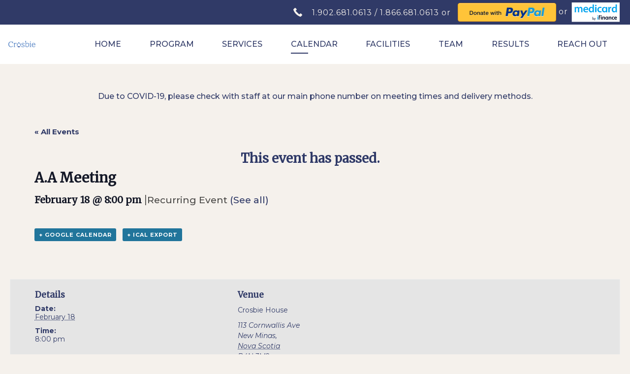

--- FILE ---
content_type: text/html; charset=UTF-8
request_url: http://www.crosbiehousesociety.com/event/a-a-meeting-4/2025-02-18/
body_size: 48024
content:
<!DOCTYPE html>
<html lang="en-US" class="no-js">
<head>
	<meta charset="UTF-8"/>
	<meta name="viewport" content="width=device-width, initial-scale=1.0"/>

	<title>A.A Meeting &#8211; Crosbie House</title>
<meta name='robots' content='max-image-preview:large' />
<link rel='dns-prefetch' href='//fonts.googleapis.com' />
		<!-- This site uses the Google Analytics by MonsterInsights plugin v9.7.0 - Using Analytics tracking - https://www.monsterinsights.com/ -->
		<!-- Note: MonsterInsights is not currently configured on this site. The site owner needs to authenticate with Google Analytics in the MonsterInsights settings panel. -->
					<!-- No tracking code set -->
				<!-- / Google Analytics by MonsterInsights -->
		<script type="text/javascript">
/* <![CDATA[ */
window._wpemojiSettings = {"baseUrl":"https:\/\/s.w.org\/images\/core\/emoji\/15.0.3\/72x72\/","ext":".png","svgUrl":"https:\/\/s.w.org\/images\/core\/emoji\/15.0.3\/svg\/","svgExt":".svg","source":{"concatemoji":"http:\/\/www.crosbiehousesociety.com\/wp-includes\/js\/wp-emoji-release.min.js?ver=6.6.4"}};
/*! This file is auto-generated */
!function(i,n){var o,s,e;function c(e){try{var t={supportTests:e,timestamp:(new Date).valueOf()};sessionStorage.setItem(o,JSON.stringify(t))}catch(e){}}function p(e,t,n){e.clearRect(0,0,e.canvas.width,e.canvas.height),e.fillText(t,0,0);var t=new Uint32Array(e.getImageData(0,0,e.canvas.width,e.canvas.height).data),r=(e.clearRect(0,0,e.canvas.width,e.canvas.height),e.fillText(n,0,0),new Uint32Array(e.getImageData(0,0,e.canvas.width,e.canvas.height).data));return t.every(function(e,t){return e===r[t]})}function u(e,t,n){switch(t){case"flag":return n(e,"\ud83c\udff3\ufe0f\u200d\u26a7\ufe0f","\ud83c\udff3\ufe0f\u200b\u26a7\ufe0f")?!1:!n(e,"\ud83c\uddfa\ud83c\uddf3","\ud83c\uddfa\u200b\ud83c\uddf3")&&!n(e,"\ud83c\udff4\udb40\udc67\udb40\udc62\udb40\udc65\udb40\udc6e\udb40\udc67\udb40\udc7f","\ud83c\udff4\u200b\udb40\udc67\u200b\udb40\udc62\u200b\udb40\udc65\u200b\udb40\udc6e\u200b\udb40\udc67\u200b\udb40\udc7f");case"emoji":return!n(e,"\ud83d\udc26\u200d\u2b1b","\ud83d\udc26\u200b\u2b1b")}return!1}function f(e,t,n){var r="undefined"!=typeof WorkerGlobalScope&&self instanceof WorkerGlobalScope?new OffscreenCanvas(300,150):i.createElement("canvas"),a=r.getContext("2d",{willReadFrequently:!0}),o=(a.textBaseline="top",a.font="600 32px Arial",{});return e.forEach(function(e){o[e]=t(a,e,n)}),o}function t(e){var t=i.createElement("script");t.src=e,t.defer=!0,i.head.appendChild(t)}"undefined"!=typeof Promise&&(o="wpEmojiSettingsSupports",s=["flag","emoji"],n.supports={everything:!0,everythingExceptFlag:!0},e=new Promise(function(e){i.addEventListener("DOMContentLoaded",e,{once:!0})}),new Promise(function(t){var n=function(){try{var e=JSON.parse(sessionStorage.getItem(o));if("object"==typeof e&&"number"==typeof e.timestamp&&(new Date).valueOf()<e.timestamp+604800&&"object"==typeof e.supportTests)return e.supportTests}catch(e){}return null}();if(!n){if("undefined"!=typeof Worker&&"undefined"!=typeof OffscreenCanvas&&"undefined"!=typeof URL&&URL.createObjectURL&&"undefined"!=typeof Blob)try{var e="postMessage("+f.toString()+"("+[JSON.stringify(s),u.toString(),p.toString()].join(",")+"));",r=new Blob([e],{type:"text/javascript"}),a=new Worker(URL.createObjectURL(r),{name:"wpTestEmojiSupports"});return void(a.onmessage=function(e){c(n=e.data),a.terminate(),t(n)})}catch(e){}c(n=f(s,u,p))}t(n)}).then(function(e){for(var t in e)n.supports[t]=e[t],n.supports.everything=n.supports.everything&&n.supports[t],"flag"!==t&&(n.supports.everythingExceptFlag=n.supports.everythingExceptFlag&&n.supports[t]);n.supports.everythingExceptFlag=n.supports.everythingExceptFlag&&!n.supports.flag,n.DOMReady=!1,n.readyCallback=function(){n.DOMReady=!0}}).then(function(){return e}).then(function(){var e;n.supports.everything||(n.readyCallback(),(e=n.source||{}).concatemoji?t(e.concatemoji):e.wpemoji&&e.twemoji&&(t(e.twemoji),t(e.wpemoji)))}))}((window,document),window._wpemojiSettings);
/* ]]> */
</script>
<link rel='stylesheet' id='tribe-accessibility-css-css' href='http://www.crosbiehousesociety.com/wp-content/plugins/the-events-calendar/common/src/resources/css/accessibility.min.css?ver=4.13.3' type='text/css' media='all' />
<link rel='stylesheet' id='tribe-events-full-calendar-style-css' href='http://www.crosbiehousesociety.com/wp-content/plugins/the-events-calendar/src/resources/css/tribe-events-full.min.css?ver=5.7.0' type='text/css' media='all' />
<link rel='stylesheet' id='tribe-events-full-pro-calendar-style-css' href='http://www.crosbiehousesociety.com/wp-content/plugins/events-calendar-pro/src/resources/css/tribe-events-pro-full.min.css?ver=5.7.0' type='text/css' media='all' />
<link rel='stylesheet' id='tribe-events-custom-jquery-styles-css' href='http://www.crosbiehousesociety.com/wp-content/plugins/the-events-calendar/vendor/jquery/smoothness/jquery-ui-1.8.23.custom.css?ver=5.7.0' type='text/css' media='all' />
<link rel='stylesheet' id='tribe-events-bootstrap-datepicker-css-css' href='http://www.crosbiehousesociety.com/wp-content/plugins/the-events-calendar/vendor/bootstrap-datepicker/css/bootstrap-datepicker.standalone.min.css?ver=5.7.0' type='text/css' media='all' />
<link rel='stylesheet' id='tribe-events-calendar-style-css' href='http://www.crosbiehousesociety.com/wp-content/plugins/the-events-calendar/src/resources/css/tribe-events-theme.min.css?ver=5.7.0' type='text/css' media='all' />
<link rel='stylesheet' id='tribe-events-calendar-full-mobile-style-css' href='http://www.crosbiehousesociety.com/wp-content/plugins/the-events-calendar/src/resources/css/tribe-events-full-mobile.min.css?ver=5.7.0' type='text/css' media='only screen and (max-width: 768px)' />
<link rel='stylesheet' id='tribe-events-calendar-mobile-style-css' href='http://www.crosbiehousesociety.com/wp-content/plugins/the-events-calendar/src/resources/css/tribe-events-theme-mobile.min.css?ver=5.7.0' type='text/css' media='only screen and (max-width: 768px)' />
<link rel='stylesheet' id='tribe-events-calendar-pro-style-css' href='http://www.crosbiehousesociety.com/wp-content/plugins/events-calendar-pro/src/resources/css/tribe-events-pro-theme.min.css?ver=5.7.0' type='text/css' media='all' />
<link rel='stylesheet' id='tribe-events-calendar-full-pro-mobile-style-css' href='http://www.crosbiehousesociety.com/wp-content/plugins/events-calendar-pro/src/resources/css/tribe-events-pro-full-mobile.min.css?ver=5.7.0' type='text/css' media='only screen and (max-width: 768px)' />
<link rel='stylesheet' id='tribe-events-calendar-pro-mobile-style-css' href='http://www.crosbiehousesociety.com/wp-content/plugins/events-calendar-pro/src/resources/css/tribe-events-pro-theme-mobile.min.css?ver=5.7.0' type='text/css' media='only screen and (max-width: 768px)' />
<style id='wp-emoji-styles-inline-css' type='text/css'>

	img.wp-smiley, img.emoji {
		display: inline !important;
		border: none !important;
		box-shadow: none !important;
		height: 1em !important;
		width: 1em !important;
		margin: 0 0.07em !important;
		vertical-align: -0.1em !important;
		background: none !important;
		padding: 0 !important;
	}
</style>
<link rel='stylesheet' id='wp-block-library-css' href='http://www.crosbiehousesociety.com/wp-includes/css/dist/block-library/style.min.css?ver=6.6.4' type='text/css' media='all' />
<style id='classic-theme-styles-inline-css' type='text/css'>
/*! This file is auto-generated */
.wp-block-button__link{color:#fff;background-color:#32373c;border-radius:9999px;box-shadow:none;text-decoration:none;padding:calc(.667em + 2px) calc(1.333em + 2px);font-size:1.125em}.wp-block-file__button{background:#32373c;color:#fff;text-decoration:none}
</style>
<style id='global-styles-inline-css' type='text/css'>
:root{--wp--preset--aspect-ratio--square: 1;--wp--preset--aspect-ratio--4-3: 4/3;--wp--preset--aspect-ratio--3-4: 3/4;--wp--preset--aspect-ratio--3-2: 3/2;--wp--preset--aspect-ratio--2-3: 2/3;--wp--preset--aspect-ratio--16-9: 16/9;--wp--preset--aspect-ratio--9-16: 9/16;--wp--preset--color--black: #000000;--wp--preset--color--cyan-bluish-gray: #abb8c3;--wp--preset--color--white: #ffffff;--wp--preset--color--pale-pink: #f78da7;--wp--preset--color--vivid-red: #cf2e2e;--wp--preset--color--luminous-vivid-orange: #ff6900;--wp--preset--color--luminous-vivid-amber: #fcb900;--wp--preset--color--light-green-cyan: #7bdcb5;--wp--preset--color--vivid-green-cyan: #00d084;--wp--preset--color--pale-cyan-blue: #8ed1fc;--wp--preset--color--vivid-cyan-blue: #0693e3;--wp--preset--color--vivid-purple: #9b51e0;--wp--preset--gradient--vivid-cyan-blue-to-vivid-purple: linear-gradient(135deg,rgba(6,147,227,1) 0%,rgb(155,81,224) 100%);--wp--preset--gradient--light-green-cyan-to-vivid-green-cyan: linear-gradient(135deg,rgb(122,220,180) 0%,rgb(0,208,130) 100%);--wp--preset--gradient--luminous-vivid-amber-to-luminous-vivid-orange: linear-gradient(135deg,rgba(252,185,0,1) 0%,rgba(255,105,0,1) 100%);--wp--preset--gradient--luminous-vivid-orange-to-vivid-red: linear-gradient(135deg,rgba(255,105,0,1) 0%,rgb(207,46,46) 100%);--wp--preset--gradient--very-light-gray-to-cyan-bluish-gray: linear-gradient(135deg,rgb(238,238,238) 0%,rgb(169,184,195) 100%);--wp--preset--gradient--cool-to-warm-spectrum: linear-gradient(135deg,rgb(74,234,220) 0%,rgb(151,120,209) 20%,rgb(207,42,186) 40%,rgb(238,44,130) 60%,rgb(251,105,98) 80%,rgb(254,248,76) 100%);--wp--preset--gradient--blush-light-purple: linear-gradient(135deg,rgb(255,206,236) 0%,rgb(152,150,240) 100%);--wp--preset--gradient--blush-bordeaux: linear-gradient(135deg,rgb(254,205,165) 0%,rgb(254,45,45) 50%,rgb(107,0,62) 100%);--wp--preset--gradient--luminous-dusk: linear-gradient(135deg,rgb(255,203,112) 0%,rgb(199,81,192) 50%,rgb(65,88,208) 100%);--wp--preset--gradient--pale-ocean: linear-gradient(135deg,rgb(255,245,203) 0%,rgb(182,227,212) 50%,rgb(51,167,181) 100%);--wp--preset--gradient--electric-grass: linear-gradient(135deg,rgb(202,248,128) 0%,rgb(113,206,126) 100%);--wp--preset--gradient--midnight: linear-gradient(135deg,rgb(2,3,129) 0%,rgb(40,116,252) 100%);--wp--preset--font-size--small: 13px;--wp--preset--font-size--medium: 20px;--wp--preset--font-size--large: 36px;--wp--preset--font-size--x-large: 42px;--wp--preset--spacing--20: 0.44rem;--wp--preset--spacing--30: 0.67rem;--wp--preset--spacing--40: 1rem;--wp--preset--spacing--50: 1.5rem;--wp--preset--spacing--60: 2.25rem;--wp--preset--spacing--70: 3.38rem;--wp--preset--spacing--80: 5.06rem;--wp--preset--shadow--natural: 6px 6px 9px rgba(0, 0, 0, 0.2);--wp--preset--shadow--deep: 12px 12px 50px rgba(0, 0, 0, 0.4);--wp--preset--shadow--sharp: 6px 6px 0px rgba(0, 0, 0, 0.2);--wp--preset--shadow--outlined: 6px 6px 0px -3px rgba(255, 255, 255, 1), 6px 6px rgba(0, 0, 0, 1);--wp--preset--shadow--crisp: 6px 6px 0px rgba(0, 0, 0, 1);}:where(.is-layout-flex){gap: 0.5em;}:where(.is-layout-grid){gap: 0.5em;}body .is-layout-flex{display: flex;}.is-layout-flex{flex-wrap: wrap;align-items: center;}.is-layout-flex > :is(*, div){margin: 0;}body .is-layout-grid{display: grid;}.is-layout-grid > :is(*, div){margin: 0;}:where(.wp-block-columns.is-layout-flex){gap: 2em;}:where(.wp-block-columns.is-layout-grid){gap: 2em;}:where(.wp-block-post-template.is-layout-flex){gap: 1.25em;}:where(.wp-block-post-template.is-layout-grid){gap: 1.25em;}.has-black-color{color: var(--wp--preset--color--black) !important;}.has-cyan-bluish-gray-color{color: var(--wp--preset--color--cyan-bluish-gray) !important;}.has-white-color{color: var(--wp--preset--color--white) !important;}.has-pale-pink-color{color: var(--wp--preset--color--pale-pink) !important;}.has-vivid-red-color{color: var(--wp--preset--color--vivid-red) !important;}.has-luminous-vivid-orange-color{color: var(--wp--preset--color--luminous-vivid-orange) !important;}.has-luminous-vivid-amber-color{color: var(--wp--preset--color--luminous-vivid-amber) !important;}.has-light-green-cyan-color{color: var(--wp--preset--color--light-green-cyan) !important;}.has-vivid-green-cyan-color{color: var(--wp--preset--color--vivid-green-cyan) !important;}.has-pale-cyan-blue-color{color: var(--wp--preset--color--pale-cyan-blue) !important;}.has-vivid-cyan-blue-color{color: var(--wp--preset--color--vivid-cyan-blue) !important;}.has-vivid-purple-color{color: var(--wp--preset--color--vivid-purple) !important;}.has-black-background-color{background-color: var(--wp--preset--color--black) !important;}.has-cyan-bluish-gray-background-color{background-color: var(--wp--preset--color--cyan-bluish-gray) !important;}.has-white-background-color{background-color: var(--wp--preset--color--white) !important;}.has-pale-pink-background-color{background-color: var(--wp--preset--color--pale-pink) !important;}.has-vivid-red-background-color{background-color: var(--wp--preset--color--vivid-red) !important;}.has-luminous-vivid-orange-background-color{background-color: var(--wp--preset--color--luminous-vivid-orange) !important;}.has-luminous-vivid-amber-background-color{background-color: var(--wp--preset--color--luminous-vivid-amber) !important;}.has-light-green-cyan-background-color{background-color: var(--wp--preset--color--light-green-cyan) !important;}.has-vivid-green-cyan-background-color{background-color: var(--wp--preset--color--vivid-green-cyan) !important;}.has-pale-cyan-blue-background-color{background-color: var(--wp--preset--color--pale-cyan-blue) !important;}.has-vivid-cyan-blue-background-color{background-color: var(--wp--preset--color--vivid-cyan-blue) !important;}.has-vivid-purple-background-color{background-color: var(--wp--preset--color--vivid-purple) !important;}.has-black-border-color{border-color: var(--wp--preset--color--black) !important;}.has-cyan-bluish-gray-border-color{border-color: var(--wp--preset--color--cyan-bluish-gray) !important;}.has-white-border-color{border-color: var(--wp--preset--color--white) !important;}.has-pale-pink-border-color{border-color: var(--wp--preset--color--pale-pink) !important;}.has-vivid-red-border-color{border-color: var(--wp--preset--color--vivid-red) !important;}.has-luminous-vivid-orange-border-color{border-color: var(--wp--preset--color--luminous-vivid-orange) !important;}.has-luminous-vivid-amber-border-color{border-color: var(--wp--preset--color--luminous-vivid-amber) !important;}.has-light-green-cyan-border-color{border-color: var(--wp--preset--color--light-green-cyan) !important;}.has-vivid-green-cyan-border-color{border-color: var(--wp--preset--color--vivid-green-cyan) !important;}.has-pale-cyan-blue-border-color{border-color: var(--wp--preset--color--pale-cyan-blue) !important;}.has-vivid-cyan-blue-border-color{border-color: var(--wp--preset--color--vivid-cyan-blue) !important;}.has-vivid-purple-border-color{border-color: var(--wp--preset--color--vivid-purple) !important;}.has-vivid-cyan-blue-to-vivid-purple-gradient-background{background: var(--wp--preset--gradient--vivid-cyan-blue-to-vivid-purple) !important;}.has-light-green-cyan-to-vivid-green-cyan-gradient-background{background: var(--wp--preset--gradient--light-green-cyan-to-vivid-green-cyan) !important;}.has-luminous-vivid-amber-to-luminous-vivid-orange-gradient-background{background: var(--wp--preset--gradient--luminous-vivid-amber-to-luminous-vivid-orange) !important;}.has-luminous-vivid-orange-to-vivid-red-gradient-background{background: var(--wp--preset--gradient--luminous-vivid-orange-to-vivid-red) !important;}.has-very-light-gray-to-cyan-bluish-gray-gradient-background{background: var(--wp--preset--gradient--very-light-gray-to-cyan-bluish-gray) !important;}.has-cool-to-warm-spectrum-gradient-background{background: var(--wp--preset--gradient--cool-to-warm-spectrum) !important;}.has-blush-light-purple-gradient-background{background: var(--wp--preset--gradient--blush-light-purple) !important;}.has-blush-bordeaux-gradient-background{background: var(--wp--preset--gradient--blush-bordeaux) !important;}.has-luminous-dusk-gradient-background{background: var(--wp--preset--gradient--luminous-dusk) !important;}.has-pale-ocean-gradient-background{background: var(--wp--preset--gradient--pale-ocean) !important;}.has-electric-grass-gradient-background{background: var(--wp--preset--gradient--electric-grass) !important;}.has-midnight-gradient-background{background: var(--wp--preset--gradient--midnight) !important;}.has-small-font-size{font-size: var(--wp--preset--font-size--small) !important;}.has-medium-font-size{font-size: var(--wp--preset--font-size--medium) !important;}.has-large-font-size{font-size: var(--wp--preset--font-size--large) !important;}.has-x-large-font-size{font-size: var(--wp--preset--font-size--x-large) !important;}
:where(.wp-block-post-template.is-layout-flex){gap: 1.25em;}:where(.wp-block-post-template.is-layout-grid){gap: 1.25em;}
:where(.wp-block-columns.is-layout-flex){gap: 2em;}:where(.wp-block-columns.is-layout-grid){gap: 2em;}
:root :where(.wp-block-pullquote){font-size: 1.5em;line-height: 1.6;}
</style>
<link rel='stylesheet' id='theme-styles-css' href='http://www.crosbiehousesociety.com/wp-content/themes/CrosbieHouse/css/style.css?ver=6.6.4' type='text/css' media='all' />
<link rel='stylesheet' id='fonts-css' href='//fonts.googleapis.com/css?family=Merriweather%7CMontserrat%3A200%2C200i%2C300%2C300i%2C400%2C400i%2C500%2C500i%2C600%2C600i%2C700%2C700i%2C800%2C800i%2C900%2C900i&#038;ver=6.6.4' type='text/css' media='all' />
<link rel='stylesheet' id='style-css' href='http://www.crosbiehousesociety.com/wp-content/themes/CrosbieHouse/style.css?ver=6.6.4' type='text/css' media='all' />
<script type="text/javascript" src="http://www.crosbiehousesociety.com/wp-includes/js/jquery/jquery.min.js?ver=3.7.1" id="jquery-core-js"></script>
<script type="text/javascript" src="http://www.crosbiehousesociety.com/wp-includes/js/jquery/jquery-migrate.min.js?ver=3.4.1" id="jquery-migrate-js"></script>
<script type="text/javascript" src="http://www.crosbiehousesociety.com/wp-content/plugins/the-events-calendar/vendor/php-date-formatter/js/php-date-formatter.min.js?ver=5.7.0" id="tribe-events-php-date-formatter-js"></script>
<script type="text/javascript" src="http://www.crosbiehousesociety.com/wp-content/plugins/the-events-calendar/common/vendor/momentjs/moment.min.js?ver=4.13.3" id="tribe-moment-js"></script>
<script type="text/javascript" id="tribe-events-dynamic-js-extra">
/* <![CDATA[ */
var tribe_dynamic_help_text = {"date_with_year":"F j, Y","date_no_year":"F j","datepicker_format":"Y-m-d","datepicker_format_index":"0","days":["Sunday","Monday","Tuesday","Wednesday","Thursday","Friday","Saturday"],"daysShort":["Sun","Mon","Tue","Wed","Thu","Fri","Sat"],"months":["January","February","March","April","May","June","July","August","September","October","November","December"],"monthsShort":["Jan","Feb","Mar","Apr","May","Jun","Jul","Aug","Sep","Oct","Nov","Dec"],"msgs":"[\"This event is from %%starttime%% to %%endtime%% on %%startdatewithyear%%.\",\"This event is at %%starttime%% on %%startdatewithyear%%.\",\"This event is all day on %%startdatewithyear%%.\",\"This event starts at %%starttime%% on %%startdatenoyear%% and ends at %%endtime%% on %%enddatewithyear%%\",\"This event starts at %%starttime%% on %%startdatenoyear%% and ends on %%enddatewithyear%%\",\"This event is all day starting on %%startdatenoyear%% and ending on %%enddatewithyear%%.\"]"};
/* ]]> */
</script>
<script type="text/javascript" id="tribe-events-dynamic-js-extra">
/* <![CDATA[ */
var tribe_dynamic_help_text = {"date_with_year":"F j, Y","date_no_year":"F j","datepicker_format":"Y-m-d","datepicker_format_index":"0","days":["Sunday","Monday","Tuesday","Wednesday","Thursday","Friday","Saturday"],"daysShort":["Sun","Mon","Tue","Wed","Thu","Fri","Sat"],"months":["January","February","March","April","May","June","July","August","September","October","November","December"],"monthsShort":["Jan","Feb","Mar","Apr","May","Jun","Jul","Aug","Sep","Oct","Nov","Dec"],"msgs":"[\"This event is from %%starttime%% to %%endtime%% on %%startdatewithyear%%.\",\"This event is at %%starttime%% on %%startdatewithyear%%.\",\"This event is all day on %%startdatewithyear%%.\",\"This event starts at %%starttime%% on %%startdatenoyear%% and ends at %%endtime%% on %%enddatewithyear%%\",\"This event starts at %%starttime%% on %%startdatenoyear%% and ends on %%enddatewithyear%%\",\"This event is all day starting on %%startdatenoyear%% and ending on %%enddatewithyear%%.\"]"};
var tribe_dynamic_help_text = {"date_with_year":"F j, Y","date_no_year":"F j","datepicker_format":"Y-m-d","datepicker_format_index":"0","days":["Sunday","Monday","Tuesday","Wednesday","Thursday","Friday","Saturday"],"daysShort":["Sun","Mon","Tue","Wed","Thu","Fri","Sat"],"months":["January","February","March","April","May","June","July","August","September","October","November","December"],"monthsShort":["Jan","Feb","Mar","Apr","May","Jun","Jul","Aug","Sep","Oct","Nov","Dec"],"msgs":"[\"This event is from %%starttime%% to %%endtime%% on %%startdatewithyear%%.\",\"This event is at %%starttime%% on %%startdatewithyear%%.\",\"This event is all day on %%startdatewithyear%%.\",\"This event starts at %%starttime%% on %%startdatenoyear%% and ends at %%endtime%% on %%enddatewithyear%%\",\"This event starts at %%starttime%% on %%startdatenoyear%% and ends on %%enddatewithyear%%\",\"This event is all day starting on %%startdatenoyear%% and ending on %%enddatewithyear%%.\"]"};
/* ]]> */
</script>
<script type="text/javascript" src="http://www.crosbiehousesociety.com/wp-content/plugins/the-events-calendar/src/resources/js/events-dynamic.min.js?ver=5.7.0" id="tribe-events-dynamic-js"></script>
<script type="text/javascript" src="http://www.crosbiehousesociety.com/wp-content/plugins/the-events-calendar/vendor/bootstrap-datepicker/js/bootstrap-datepicker.min.js?ver=5.7.0" id="tribe-events-bootstrap-datepicker-js"></script>
<script type="text/javascript" src="http://www.crosbiehousesociety.com/wp-content/plugins/the-events-calendar/vendor/jquery-resize/jquery.ba-resize.min.js?ver=5.7.0" id="tribe-events-jquery-resize-js"></script>
<script type="text/javascript" src="http://www.crosbiehousesociety.com/wp-content/plugins/the-events-calendar/vendor/jquery-placeholder/jquery.placeholder.min.js?ver=5.7.0" id="jquery-placeholder-js"></script>
<script type="text/javascript" id="tribe-events-calendar-script-js-extra">
/* <![CDATA[ */
var tribe_js_config = {"permalink_settings":"\/%postname%\/","events_post_type":"tribe_events","events_base":"http:\/\/www.crosbiehousesociety.com\/events\/","update_urls":{"shortcode":{"list":true,"month":true,"day":true}},"debug":""};
/* ]]> */
</script>
<script type="text/javascript" id="tribe-events-calendar-script-js-extra">
/* <![CDATA[ */
var tribe_js_config = {"permalink_settings":"\/%postname%\/","events_post_type":"tribe_events","events_base":"http:\/\/www.crosbiehousesociety.com\/events\/","update_urls":{"shortcode":{"list":true,"month":true,"day":true}},"debug":""};
var tribe_js_config = {"permalink_settings":"\/%postname%\/","events_post_type":"tribe_events","events_base":"http:\/\/www.crosbiehousesociety.com\/events\/","update_urls":{"shortcode":{"list":true,"month":true,"day":true}},"debug":""};
/* ]]> */
</script>
<script type="text/javascript" src="http://www.crosbiehousesociety.com/wp-content/plugins/the-events-calendar/src/resources/js/tribe-events.min.js?ver=5.7.0" id="tribe-events-calendar-script-js"></script>
<script type="text/javascript" src="http://www.crosbiehousesociety.com/wp-content/plugins/the-events-calendar/src/resources/js/tribe-events-bar.min.js?ver=5.7.0" id="tribe-events-bar-js"></script>
<script type="text/javascript" id="tribe-events-pro-js-extra">
/* <![CDATA[ */
var TribeEventsPro = {"geocenter":{"max_lat":0,"max_lng":0,"min_lat":0,"min_lng":0},"map_tooltip_event":"Event: ","map_tooltip_address":"Address: "};
/* ]]> */
</script>
<script type="text/javascript" id="tribe-events-pro-js-extra">
/* <![CDATA[ */
var TribeEventsPro = {"geocenter":{"max_lat":0,"max_lng":0,"min_lat":0,"min_lng":0},"map_tooltip_event":"Event: ","map_tooltip_address":"Address: "};
var TribeEventsPro = {"geocenter":{"max_lat":0,"max_lng":0,"min_lat":0,"min_lng":0},"map_tooltip_event":"Event: ","map_tooltip_address":"Address: "};
/* ]]> */
</script>
<script type="text/javascript" src="http://www.crosbiehousesociety.com/wp-content/plugins/events-calendar-pro/src/resources/js/tribe-events-pro.min.js?ver=5.7.0" id="tribe-events-pro-js"></script>
<link rel="https://api.w.org/" href="http://www.crosbiehousesociety.com/wp-json/" /><link rel="EditURI" type="application/rsd+xml" title="RSD" href="http://www.crosbiehousesociety.com/xmlrpc.php?rsd" />
<meta name="generator" content="WordPress 6.6.4" />
<link rel='shortlink' href='http://www.crosbiehousesociety.com/?p=3517' />
<link rel="alternate" title="oEmbed (JSON)" type="application/json+oembed" href="http://www.crosbiehousesociety.com/wp-json/oembed/1.0/embed?url=http%3A%2F%2Fwww.crosbiehousesociety.com%2Fevent%2Fa-a-meeting-4%2F2025-02-18%2F" />
<link rel="alternate" title="oEmbed (XML)" type="text/xml+oembed" href="http://www.crosbiehousesociety.com/wp-json/oembed/1.0/embed?url=http%3A%2F%2Fwww.crosbiehousesociety.com%2Fevent%2Fa-a-meeting-4%2F2025-02-18%2F&#038;format=xml" />
<meta name="tec-api-version" content="v1"><meta name="tec-api-origin" content="http://www.crosbiehousesociety.com"><link rel="https://theeventscalendar.com/" href="http://www.crosbiehousesociety.com/wp-json/tribe/events/v1/events/3517" /><style type="text/css">.recentcomments a{display:inline !important;padding:0 !important;margin:0 !important;}</style><link rel='canonical' href='http://www.crosbiehousesociety.com/event/a-a-meeting-4/2025-02-18/' />
<script type="application/ld+json">
[{"@context":"http://schema.org","@type":"Event","name":"A.A Meeting","description":"","url":"http://www.crosbiehousesociety.com/event/a-a-meeting-4/2025-02-18/","startDate":"2025-02-18T20:00:00+00:00","endDate":"2025-02-18T20:00:00+00:00","location":{"@type":"Place","name":"Crosbie House","description":"&lt;p&gt;A recovery and addiction centre run by a dedicated group of physicians, addiction specialists and volunteers. As a not-for-profit organization, we offer much more reasonable rates compared to other centers often with much better results. If you are serious about getting real help for yourself, a loved one, or an employee we would love to [&hellip;]&lt;/p&gt;\\n","url":"http://www.crosbiehousesociety.com/venue/crosbie-house/","address":{"@type":"PostalAddress","streetAddress":"113 Cornwallis Ave","addressLocality":"New Minas","addressRegion":"Nova Scotia","postalCode":"B4N 3M9","addressCountry":"Canada"},"telephone":"+1 866-681-0613","sameAs":""},"performer":"Organization"}]
</script></head>

<body class="tribe_events-template-default single single-tribe_events postid-3517 tribe-no-js tribe-filter-live tribe-events-uses-geolocation events-single tribe-events-style-full tribe-events-style-theme tribe-theme-CrosbieHouse page-template-page-php singular">
<div id="page">

	<header class="page-main">

		<div class="header__topbar">
			<div class="container">
				<div class="topbar-links">

					<img src="http://www.crosbiehousesociety.com/wp-content/themes/CrosbieHouse/images/layout-elements/telephone.svg"
					     alt="phone icon" class="topbar-phone-icon img-to-svg">

					
						<a href="tel:" class="topbar-links__single">
							1.902.681.0613 / 1.866.681.0613						</a>

					
						<a href="https://www.paypal.com/ca/fundraiser/charity/3475280" class="topbar-links__single">
							  <img src="http://www.crosbiehousesociety.com/wp-content/uploads/2021/03/paypal_button.png" width="200">						</a>

					
						<a href="https://ifinancecanada.info/medicard-nb-payment-plans?mid=7518" class="topbar-links__single">
							<img src="http://www.crosbiehousesociety.com/wp-content/uploads/2025/08/Medicard_Logo_25_3.png" width="105">						</a>

					
				</div>
			</div>
		</div>

		<div class="header__main-content">
			<div class="container">

				<a href="http://www.crosbiehousesociety.com" class="home-link">
					<img src="http://www.crosbiehousesociety.com/wp-content/uploads/2017/10/crosbie-house.svg" class="main-logo img-to-svg" alt="" decoding="async" />				</a>

				<div class="header__menu-wrapper">
					<div class="header__menu-wrapper-container">


					
<nav class="navigation-menu header__menu">

			<span class="main-menu__title">Navigate</span>
	
	<ul id="menu-main-menu" class="menu"><li id="menu-item-38" class="menu-item menu-item-type-post_type menu-item-object-page menu-item-home menu-item-38"><a href="http://www.crosbiehousesociety.com/">Home</a></li>
<li id="menu-item-37" class="menu-item menu-item-type-post_type menu-item-object-page menu-item-37"><a href="http://www.crosbiehousesociety.com/program/">Program</a></li>
<li id="menu-item-36" class="menu-item menu-item-type-post_type menu-item-object-page menu-item-has-children menu-item-36"><a href="http://www.crosbiehousesociety.com/services/">Services</a>
<ul class="sub-menu">
	<li id="menu-item-30" class="menu-item menu-item-type-post_type menu-item-object-page menu-item-30"><a href="http://www.crosbiehousesociety.com/for-family/">For Family</a></li>
	<li id="menu-item-31" class="menu-item menu-item-type-post_type menu-item-object-page menu-item-31"><a href="http://www.crosbiehousesociety.com/for-you/">For You</a></li>
	<li id="menu-item-28" class="menu-item menu-item-type-post_type menu-item-object-page menu-item-28"><a href="http://www.crosbiehousesociety.com/for-employers/">For Employers</a></li>
	<li id="menu-item-29" class="menu-item menu-item-type-post_type menu-item-object-page menu-item-29"><a href="http://www.crosbiehousesociety.com/for-professionals/">For Professionals</a></li>
</ul>
</li>
<li id="menu-item-699" class="menu-item menu-item-type-custom menu-item-object-custom current-menu-item current_page_item menu-item-699"><a href="http://www.crosbiehousesociety.com/events/">Calendar</a></li>
<li id="menu-item-35" class="menu-item menu-item-type-post_type menu-item-object-page menu-item-35"><a href="http://www.crosbiehousesociety.com/facilities/">Facilities</a></li>
<li id="menu-item-34" class="menu-item menu-item-type-post_type menu-item-object-page menu-item-34"><a href="http://www.crosbiehousesociety.com/team/">Team</a></li>
<li id="menu-item-33" class="menu-item menu-item-type-post_type menu-item-object-page menu-item-33"><a href="http://www.crosbiehousesociety.com/results/">Results</a></li>
<li id="menu-item-32" class="menu-item menu-item-type-post_type menu-item-object-page menu-item-32"><a href="http://www.crosbiehousesociety.com/reach-out/">Reach Out</a></li>
</ul>
</nav>
					
<div class="connect-links header__connect-links">

	<span class="connect-links__title">Connect</span>

	<div class="connect-links__wrapper">

		<a href="https://www.facebook.com/crosbiehousefamily/"
		   target="_blank"
		   class="connect-link connect-link--facebook">
			<img src="http://www.crosbiehousesociety.com/wp-content/themes/CrosbieHouse/images/layout-elements/facebook.svg"
			     alt="social icon facebook" class="img-to-svg">
		</a>

<!--		<a href="--><!--"-->
<!--		   target="_blank"-->
<!--		   class="connect-link connect-link--twitter">-->
<!--			<img src="--><!--/images/layout-elements/twitter.svg"-->
<!--			     alt="social icon twitter" class="img-to-svg">-->
<!--		</a>-->
<!---->
<!--		<a href="--><!--"-->
<!--		   target="_blank"-->
<!--		   class="connect-link connect-link--youtube">-->
<!--			<img src="--><!--/images/layout-elements/youtube.svg"-->
<!--			     alt="social icon youtube" class="img-to-svg">-->
<!--		</a>-->
<!---->
<!--		<a href="--><!--"-->
<!--		   target="_blank"-->
<!--		   class="connect-link connect-link--instagram">-->
<!--			<img src="--><!--/images/layout-elements/instagram.svg"-->
<!--			     alt="social icon instagram" class="img-to-svg">-->
<!--		</a>-->

	</div>
</div>
					</div>
				</div>

				<span class="header__menu-trigger invisible">
					<img src="http://www.crosbiehousesociety.com/wp-content/themes/CrosbieHouse/images/layout-elements/hamburger.svg"
					     alt="hamburger icon" class="header-hamburger-icon img-to-svg">
					<img src="http://www.crosbiehousesociety.com/wp-content/themes/CrosbieHouse/images/layout-elements/close-icon.svg"
					     alt="close icon" class="header-close-icon img-to-svg">
				</span>


			</div>
		</div>

	</header>

	<main class="content full-width">
		<h1></h1>

		<div id="tribe-events" class="tribe-no-js" data-live_ajax="1" data-datepicker_format="0" data-category="" data-featured="">
<div class="tribe-events-before-html">
<p>&nbsp;</p>
<p style="text-align: center;"><strong>Due to COVID-19, please check with staff at our main phone number on meeting times and delivery methods.</strong></p>
<p>&nbsp;</p>
</div>
<p><span class="tribe-events-ajax-loading"><img decoding="async" class="tribe-events-spinner-medium" src="http://www.crosbiehousesociety.com/wp-content/plugins/the-events-calendar/src/resources/images/tribe-loading.gif" alt="Loading Events" /></span></p>
<div id="tribe-events-content" class="tribe-events-single">
<p class="tribe-events-back">
		<a href="http://www.crosbiehousesociety.com/events/"> &laquo; All Events</a>
	</p>
<p>	<!-- Notices --></p>
<div class="tribe-events-notices">
<ul>
<li>This event has passed.</li>
</ul>
</div>
<h1 class="tribe-events-single-event-title">A.A Meeting</h1>
<div class="tribe-events-schedule tribe-clearfix">
<h2><span class="tribe-event-date-start">February 18 @ 8:00 pm</span></h2>
<div class="recurringinfo">
<div class="event-is-recurring"><span class="tribe-events-divider">|</span>Recurring Event <a href="http://www.crosbiehousesociety.com/event/a-a-meeting-4/all/">(See all)</a></p>
<div id="tribe-events-tooltip-3517" class="tribe-events-tooltip recurring-info-tooltip">
<div class="tribe-events-event-body">
<p>An event every week that begins at 8:00 pm on Tuesday, repeating indefinitely</p>
</div>
<p><span class="tribe-events-arrow"></span></div>
</div>
</div></div>
<p>	<!-- Event header --></p>
<div id="tribe-events-header"  data-title="A.A Meeting &#8211; Crosbie House" data-viewtitle="A.A Meeting" data-redirected-view="" data-default-mobile-view="month" data-default-view="month">
		<!-- Navigation --></p>
<nav class="tribe-events-nav-pagination" aria-label="Event Navigation">
<ul class="tribe-events-sub-nav">
<li class="tribe-events-nav-previous"><a href="http://www.crosbiehousesociety.com/event/coda-meeting-4/2025-02-18/"><span>&laquo;</span> CoDA Meeting</a></li>
<li class="tribe-events-nav-next"><a href="http://www.crosbiehousesociety.com/event/family-night-4/2025-02-19/">Family Night <span>&raquo;</span></a></li>
</ul>
<p>			<!-- .tribe-events-sub-nav --><br />
		</nav>
</p></div>
<p>	<!-- #tribe-events-header --></p>
<div id="post-3517" class="post-3517 tribe_events type-tribe_events status-publish hentry tribe-recurring-event tribe-recurring-event-child">
			<!-- Event featured image, but exclude link --></p>
<p>			<!-- Event content --></p>
<div class="tribe-events-single-event-description tribe-events-content">
							</div>
<p>			<!-- .tribe-events-single-event-description --></p>
<div class="tribe-events-cal-links"><a class="tribe-events-gcal tribe-events-button" href="https://www.google.com/calendar/event?action=TEMPLATE&#038;text=A.A+Meeting&#038;dates=20250218T200000/20250218T200000&#038;details&#038;location=Crosbie+House%2C+113+Cornwallis+Ave%2C+New+Minas%2C+Nova+Scotia%2C+B4N+3M9%2C+Canada&#038;trp=false&#038;sprop=website:http://www.crosbiehousesociety.com&#038;ctz=UTC" title="Add to Google Calendar">+ Google Calendar</a><a class="tribe-events-ical tribe-events-button" href="http://www.crosbiehousesociety.com/event/a-a-meeting-4/2025-02-18/?ical=1" title="Download .ics file" >+ iCal Export</a></div>
<p><!-- .tribe-events-cal-links --><br />
			<!-- Event meta --></p>
<div class="tribe-events-single-section tribe-events-event-meta primary tribe-clearfix">
<div class="tribe-events-meta-group tribe-events-meta-group-details">
<h2 class="tribe-events-single-section-title"> Details </h2>
<dl>
<dt class="tribe-events-start-date-label"> Date: </dt>
<dd>
				<abbr class="tribe-events-abbr tribe-events-start-date published dtstart" title="2025-02-18"> February 18 </abbr>
			</dd>
<dt class="tribe-events-start-time-label"> Time: </dt>
<dd>
<div class="tribe-events-abbr tribe-events-start-time published dtstart" title="2025-02-18">
<div class="tribe-recurring-event-time">8:00 pm</div>
</p></div>
</dd>
</dl>
</div>
<div class="tribe-events-meta-group tribe-events-meta-group-venue">
<h2 class="tribe-events-single-section-title"> Venue </h2>
<dl>
<dd class="tribe-venue"> <a href="http://www.crosbiehousesociety.com/venue/crosbie-house/">Crosbie House</a> </dd>
<dd class="tribe-venue-location">
<address class="tribe-events-address">
					<span class="tribe-address"></p>
<p><span class="tribe-street-address">113 Cornwallis Ave</span></p>
<p>
		<span class="tribe-locality">New Minas</span><span class="tribe-delimiter">,</span></p>
<p>	<abbr class="tribe-region tribe-events-abbr" title="Nova Scotia">Nova Scotia</abbr></p>
<p>	<span class="tribe-postal-code">B4N 3M9</span></p>
<p>	<span class="tribe-country-name">Canada</span></p>
<p></span></p></address>
</dd>
<dt class="tribe-venue-tel-label"> Phone: </dt>
<dd class="tribe-venue-tel"> +1 866-681-0613 </dd>
</dl>
</div></div>
</p></div>
<p> <!-- #post-x --></p>
<p>	<!-- Event footer --></p>
<div id="tribe-events-footer">
		<!-- Navigation --></p>
<nav class="tribe-events-nav-pagination" aria-label="Event Navigation">
<ul class="tribe-events-sub-nav">
<li class="tribe-events-nav-previous"><a href="http://www.crosbiehousesociety.com/event/coda-meeting-4/2025-02-18/"><span>&laquo;</span> CoDA Meeting</a></li>
<li class="tribe-events-nav-next"><a href="http://www.crosbiehousesociety.com/event/family-night-4/2025-02-19/">Family Night <span>&raquo;</span></a></li>
</ul>
</nav></div>
<p>	<!-- #tribe-events-footer --></p>
</div>
<p><!-- #tribe-events-content --></p>
<div class="tribe-events-after-html"></div>
</div>
<p><!-- #tribe-events --><br />
<!--
This calendar is powered by The Events Calendar.
http://evnt.is/18wn
--></p>
	</main>


<footer class="page-main">
	<div class="footer__topbar">

		
	</div>
	<div class="container footer__content">


		
<nav class="navigation-menu footer__menu">

			<span class="main-menu__title">Navigate</span>
	
	<ul id="menu-main-menu-1" class="menu"><li class="menu-item menu-item-type-post_type menu-item-object-page menu-item-home menu-item-38"><a href="http://www.crosbiehousesociety.com/">Home</a></li>
<li class="menu-item menu-item-type-post_type menu-item-object-page menu-item-37"><a href="http://www.crosbiehousesociety.com/program/">Program</a></li>
<li class="menu-item menu-item-type-post_type menu-item-object-page menu-item-has-children menu-item-36"><a href="http://www.crosbiehousesociety.com/services/">Services</a>
<ul class="sub-menu">
	<li class="menu-item menu-item-type-post_type menu-item-object-page menu-item-30"><a href="http://www.crosbiehousesociety.com/for-family/">For Family</a></li>
	<li class="menu-item menu-item-type-post_type menu-item-object-page menu-item-31"><a href="http://www.crosbiehousesociety.com/for-you/">For You</a></li>
	<li class="menu-item menu-item-type-post_type menu-item-object-page menu-item-28"><a href="http://www.crosbiehousesociety.com/for-employers/">For Employers</a></li>
	<li class="menu-item menu-item-type-post_type menu-item-object-page menu-item-29"><a href="http://www.crosbiehousesociety.com/for-professionals/">For Professionals</a></li>
</ul>
</li>
<li class="menu-item menu-item-type-custom menu-item-object-custom current-menu-item current_page_item menu-item-699"><a href="http://www.crosbiehousesociety.com/events/">Calendar</a></li>
<li class="menu-item menu-item-type-post_type menu-item-object-page menu-item-35"><a href="http://www.crosbiehousesociety.com/facilities/">Facilities</a></li>
<li class="menu-item menu-item-type-post_type menu-item-object-page menu-item-34"><a href="http://www.crosbiehousesociety.com/team/">Team</a></li>
<li class="menu-item menu-item-type-post_type menu-item-object-page menu-item-33"><a href="http://www.crosbiehousesociety.com/results/">Results</a></li>
<li class="menu-item menu-item-type-post_type menu-item-object-page menu-item-32"><a href="http://www.crosbiehousesociety.com/reach-out/">Reach Out</a></li>
</ul>
</nav>
		<div class="footer__connect-copyrights">

			
<div class="connect-links footer__connect-links">

	<span class="connect-links__title">Connect</span>

	<div class="connect-links__wrapper">

		<a href="https://www.facebook.com/crosbiehousefamily/"
		   target="_blank"
		   class="connect-link connect-link--facebook">
			<img src="http://www.crosbiehousesociety.com/wp-content/themes/CrosbieHouse/images/layout-elements/facebook.svg"
			     alt="social icon facebook" class="img-to-svg">
		</a>

<!--		<a href="--><!--"-->
<!--		   target="_blank"-->
<!--		   class="connect-link connect-link--twitter">-->
<!--			<img src="--><!--/images/layout-elements/twitter.svg"-->
<!--			     alt="social icon twitter" class="img-to-svg">-->
<!--		</a>-->
<!---->
<!--		<a href="--><!--"-->
<!--		   target="_blank"-->
<!--		   class="connect-link connect-link--youtube">-->
<!--			<img src="--><!--/images/layout-elements/youtube.svg"-->
<!--			     alt="social icon youtube" class="img-to-svg">-->
<!--		</a>-->
<!---->
<!--		<a href="--><!--"-->
<!--		   target="_blank"-->
<!--		   class="connect-link connect-link--instagram">-->
<!--			<img src="--><!--/images/layout-elements/instagram.svg"-->
<!--			     alt="social icon instagram" class="img-to-svg">-->
<!--		</a>-->

	</div>
</div>
			<p class="footer__copyrights">
				Copyright © 2018 Crosbie House Society			</p>
		</div>
	</div>

	<div class="reach-out">
		<div class="container">

			<a href="#" class="reach-out__button">
				REACH OUT TODAY			</a>

			<div class="reach-out__wrapper">

				<ul class="reach-out__list">

					<span class="reach-out__list-title">

						Frequently Asked Questions
					</span>

											
<li class="single-faq">

	<span class="single-faq__question"> What kinds of addiction do you treat? </span>

	<span class="single-faq__answer"> <p>Alcohol, drug and gambling addictions.</p> </span>

</li>
						
<li class="single-faq">

	<span class="single-faq__question"> What are the wait times? </span>

	<span class="single-faq__answer"> <p>Usually only one to two weeks.</p> </span>

</li>
						
<li class="single-faq">

	<span class="single-faq__question"> Are your services covered by health care? </span>

	<span class="single-faq__answer"> <p>No, but many insurance/employee assistance groups will help.</p> </span>

</li>
											
					<a href="/reach-out#faq-section__title"
					   target=""
					   class="reach-out__list-link">

						See All Frequently Asked Questions
					</a>

				</ul>

				<div class="reach-out__contact">

					
	<div class="contact-single reach-out__contact-single">
		<img src="http://www.crosbiehousesociety.com/wp-content/uploads/2017/08/phone.svg" class="img-to-svg" alt="" decoding="async" loading="lazy" />
		<div class="contact-single-content  reach-out__contact-single-content">
			<p><a href="tel:1.866.681.0613">1.866.681.0613</a> [Toll Free] or</p>
<p><a href="tel:1.902.681.0613">1.902.681.0613</a></p>
		</div>

	</div>


	<div class="contact-single reach-out__contact-single">
		<img src="http://www.crosbiehousesociety.com/wp-content/uploads/2017/08/email.svg" class="img-to-svg" alt="" decoding="async" loading="lazy" />
		<div class="contact-single-content  reach-out__contact-single-content">
			<p><a href="mailto:info@crosbiehouse.ca" target="_blank" rel="noopener">info@crosbiehouse.ca</a></p>
		</div>

	</div>


	<div class="contact-single reach-out__contact-single">
		<img src="http://www.crosbiehousesociety.com/wp-content/uploads/2017/08/loc.svg" class="img-to-svg" alt="" decoding="async" loading="lazy" />
		<div class="contact-single-content  reach-out__contact-single-content">
			<p>113 Cornwallis Avenue</p>
<p>New Minas, Nova Scotia</p>
<p>B4N 3M9</p>
		</div>

	</div>


				</div>

			</div>

		</div>

	</div>

</footer>

</div> <!-- /#page -->

		<script>
		( function ( body ) {
			'use strict';
			body.className = body.className.replace( /\btribe-no-js\b/, 'tribe-js' );
		} )( document.body );
		</script>
		<script> /* <![CDATA[ */var tribe_l10n_datatables = {"aria":{"sort_ascending":": activate to sort column ascending","sort_descending":": activate to sort column descending"},"length_menu":"Show _MENU_ entries","empty_table":"No data available in table","info":"Showing _START_ to _END_ of _TOTAL_ entries","info_empty":"Showing 0 to 0 of 0 entries","info_filtered":"(filtered from _MAX_ total entries)","zero_records":"No matching records found","search":"Search:","all_selected_text":"All items on this page were selected. ","select_all_link":"Select all pages","clear_selection":"Clear Selection.","pagination":{"all":"All","next":"Next","previous":"Previous"},"select":{"rows":{"0":"","_":": Selected %d rows","1":": Selected 1 row"}},"datepicker":{"dayNames":["Sunday","Monday","Tuesday","Wednesday","Thursday","Friday","Saturday"],"dayNamesShort":["Sun","Mon","Tue","Wed","Thu","Fri","Sat"],"dayNamesMin":["S","M","T","W","T","F","S"],"monthNames":["January","February","March","April","May","June","July","August","September","October","November","December"],"monthNamesShort":["January","February","March","April","May","June","July","August","September","October","November","December"],"monthNamesMin":["Jan","Feb","Mar","Apr","May","Jun","Jul","Aug","Sep","Oct","Nov","Dec"],"nextText":"Next","prevText":"Prev","currentText":"Today","closeText":"Done","today":"Today","clear":"Clear"}};/* ]]> */ </script><script type="text/javascript" src="https://maps.googleapis.com/maps/api/js?key=AIzaSyDNsicAsP6-VuGtAb1O9riI3oc_NOb7IOU&amp;ver=5.7.0" id="tribe-events-google-maps-js"></script>
<script type="text/javascript" id="tribe-events-pro-geoloc-js-extra">
/* <![CDATA[ */
var GeoLoc = {"ajaxurl":"http:\/\/www.crosbiehousesociety.com\/wp-admin\/admin-ajax.php","nonce":"2e6d0052cb","map_view":"","pin_url":""};
/* ]]> */
</script>
<script type="text/javascript" id="tribe-events-pro-geoloc-js-extra">
/* <![CDATA[ */
var GeoLoc = {"ajaxurl":"http:\/\/www.crosbiehousesociety.com\/wp-admin\/admin-ajax.php","nonce":"2e6d0052cb","map_view":"","pin_url":""};
var GeoLoc = {"ajaxurl":"http:\/\/www.crosbiehousesociety.com\/wp-admin\/admin-ajax.php","nonce":"2e6d0052cb","map_view":"","pin_url":""};
/* ]]> */
</script>
<script type="text/javascript" src="http://www.crosbiehousesociety.com/wp-content/plugins/events-calendar-pro/src/resources/js/tribe-events-ajax-maps.min.js?ver=5.7.0" id="tribe-events-pro-geoloc-js"></script>
<script type="text/javascript" src="http://www.crosbiehousesociety.com/wp-includes/js/comment-reply.min.js?ver=6.6.4" id="comment-reply-js" async="async" data-wp-strategy="async"></script>
<script type="text/javascript" src="http://www.crosbiehousesociety.com/wp-content/themes/CrosbieHouse/js/vendor/slick.min.js?ver=6.6.4" id="slick-js"></script>
<script type="text/javascript" src="http://www.crosbiehousesociety.com/wp-content/themes/CrosbieHouse/js/vendor/simpleLightbox.min.js?ver=6.6.4" id="simpleLightbox-js"></script>
<script type="text/javascript" id="script-js-extra">
/* <![CDATA[ */
var WP = {"siteUrl":"http:\/\/www.crosbiehousesociety.com","templateUrl":"http:\/\/www.crosbiehousesociety.com\/wp-content\/themes\/CrosbieHouse","stylesheetUrl":"http:\/\/www.crosbiehousesociety.com\/wp-content\/themes\/CrosbieHouse","ajaxUrl":"http:\/\/www.crosbiehousesociety.com\/wp-admin\/admin-ajax.php"};
/* ]]> */
</script>
<script type="text/javascript" src="http://www.crosbiehousesociety.com/wp-content/themes/CrosbieHouse/js/script.js?ver=6.6.4" id="script-js"></script>

</body>
</html>


--- FILE ---
content_type: text/css
request_url: http://www.crosbiehousesociety.com/wp-content/themes/CrosbieHouse/css/style.css?ver=6.6.4
body_size: 443989
content:
@charset "UTF-8";

body::before {
  content: "(xs: 576px, sm: 768px, md: 1024px, lg: 1366px)";
  display: none;
}

.navigation-menu .menu-item a {
  display: inline-block;
  position: relative;
  font-size: 16px;
  font-weight: 500;
  text-transform: uppercase;
  position: relative;
}

.navigation-menu .menu-item a::after {
  content: '';
  position: relative;
  display: block;
  height: 2px;
  width: 0;
  left: 0;
  margin-top: 0.6vw;
  background-color: #303a67;
}

.navigation-menu .menu-item a:after {
  transition: width 0.3s;
}

.navigation-menu .menu-item a:hover::after {
  width: 35px;
}

.navigation-menu.header__menu .sub-menu .menu-item a,
footer .footer__menu .menu .sub-menu a {
  font-size: 12px;
  font-weight: 300;
  text-decoration: underline;
  text-transform: none;
}

.testimonial-box__content,
.icon-with-text__content,
.contact-details__description,
.contact-details .contact-single-content,
.text-image-box__content,
.facilities-entry__text-copy,
.additional-note__content,
.team-member__content,
.our-program .program-slider .slider-element__content,
.our-results__content,
.faq-row__single-tax .single-faq {
  font-size: 18px;
  line-height: 28px;
}

.hero__content,
.paragraph-with-title__content,
.partner-item h5 {
  font-size: 20px;
  line-height: 30px;
}

.hero__title,
.hero--overlap_box .hero__title {
  font-size: 72px;
  line-height: 86px;
  font-weight: 800;
  font-family: "Merriweather", sans-serif;
  letter-spacing: 0;
}

.underlined-title {
  font-size: 48px;
  font-weight: 800;
  font-family: "Merriweather", sans-serif;
  letter-spacing: 0;
}

.contact-details__title,
.text-image-box__title {
  font-size: 32px;
  line-height: normal;
  font-weight: 800;
  font-family: "Merriweather", sans-serif;
  letter-spacing: 0;
}

.reach-out__list-title,
.connect-links__title,
.navigation-menu .main-menu__title,
.testimonial-box__title,
.icon-with-text__title,
.text-image-box--services .text-image-box__title,
.text-image-box--services-single-entry .text-image-box__title,
.facilities-entry__title-text,
.additional-note__title,
.team-member__title,
.our-program .program-slider .slider-element__title,
.faq-row__title,
.key-partners-wrapper h4 {
  font-size: 30px;
  line-height: normal;
  font-weight: 800;
  font-family: "Merriweather", sans-serif;
  letter-spacing: 0;
}

.team-member__position,
.our-program .program-slider .slider-element__subtitle,
.text-image-box__subtitle {
  text-transform: uppercase;
  font-size: 20px;
  letter-spacing: 1px;
  margin-top: 9px;
  display: block;
}

.team-member__position,
.our-program .program-slider .slider-element__subtitle {
  font-size: 18px;
}

.footer__topbar-link {
  display: -webkit-flex;
  display: -ms-flexbox;
  display: flex;
  -webkit-justify-content: center;
      -ms-flex-pack: center;
          justify-content: center;
  -webkit-align-items: center;
      -ms-flex-align: center;
          align-items: center;
  text-transform: uppercase;
  text-decoration: underline;
  font-size: 24px;
  font-weight: 300;
}

.image-link__title {
  font-weight: 200;
  font-size: 18px;
  line-height: 28px;
  font-family: "Montserrat", sans-serif;
  letter-spacing: 1px;
}

.our-results__content-title {
  font-weight: 700;
  font-size: 84px;
  line-height: 84px;
}

.team-member__quotation {
  font-family: "Merriweather", sans-serif;
  letter-spacing: 0;
  position: relative;
  font-weight: 400;
  font-size: 30px;
  line-height: 42px;
  font-style: italic;
}

.team-member__quotation:before {
  content: '\201C';
  margin-left: -15px;
}

.team-member__quotation:after {
  content: '\201D';
}

.our-program .program-slider .slider-element__more,
.learn-more,
.image-link--noimg .image-link__title {
  font-style: italic;
  font-size: 18px;
  line-height: 18px;
  font-weight: 400;
  letter-spacing: 0.7px;
  outline: 0;
  border-width: 2px;
  border-style: solid;
  border-color: #303a67;
  display: table;
  padding: 14px 20px;
}

.our-program .program-slider .slider-element__more::after,
.learn-more::after,
.image-link--noimg .image-link__title::after {
  content: '';
  position: relative;
  display: inline-block;
  background-image: url(../images/layout-elements/slider-arrow.svg);
  background-size: contain;
  background-position: center;
  background-repeat: no-repeat;
  width: 20px;
  height: 14px;
  margin-left: 15px;
  left: 0;
  transition: left 0.2s;
}

.our-program .program-slider .slider-element__more:hover,
.learn-more:hover,
.image-link--noimg .image-link__title:hover {
  color: #303a67;
}

.our-program .program-slider .slider-element__more:hover::after,
.learn-more:hover::after,
.image-link--noimg .image-link__title:hover::after {
  left: 3px;
}

.our-program .program-slider .slider-element__more {
  color: #f5f1ec;
  border-color: #f5f1ec;
}

.our-program .program-slider .slider-element__more::after {
  background-image: url(../images/layout-elements/left-arrow-white.svg);
}

.our-program .program-slider .slider-element__more:hover {
  color: #f5f1ec;
}

.hero .back_button {
  position: absolute !important;
  top: 20px;
  left: 0;
  font-style: italic;
  font-size: 18px;
  line-height: 18px;
  font-weight: 400;
  letter-spacing: 0.7px;
  outline: 0;
  border-width: 2px;
  border-style: solid;
  color: #f5f1ec;
  border-color: #f5f1ec;
  display: table;
  padding: 14px 20px;
}

.hero .back_button::before {
  content: '';
  position: relative;
  display: inline-block;
  background-image: url(../images/layout-elements/left-arrow-white.svg);
  background-size: contain;
  background-position: center;
  background-repeat: no-repeat;
  -webkit-transform: rotate(180deg);
          transform: rotate(180deg);
  width: 20px;
  height: 14px;
  margin-left: 15px;
  left: 0;
  top: 2px;
  transition: left 0.2s;
}

.hero .back_button:hover {
  color: #f5f1ec;
}

.hero .back_button:hover::before {
  left: -3px;
}

.underlined-title {
  position: relative;
  text-align: center;
}

.underlined-title::after {
  content: '';
  position: relative;
  display: block;
  height: 2px;
  width: 180px;
  left: 0;
  margin-top: 1.8vw;
  background-color: #303a67;
}

.underlined-title::after {
  margin-left: auto;
  margin-right: auto;
}

/* Slider */

.slick-slider {
  position: relative;
  display: block;
  box-sizing: border-box;
  -webkit-touch-callout: none;
  -webkit-user-select: none;
  -moz-user-select: none;
  -ms-user-select: none;
  user-select: none;
  -ms-touch-action: pan-y;
  touch-action: pan-y;
  -webkit-tap-highlight-color: transparent;
}

.slick-list {
  position: relative;
  overflow: hidden;
  display: block;
  margin: 0;
  padding: 0;
}

.slick-list:focus {
  outline: none;
}

.slick-list.dragging {
  cursor: pointer;
  cursor: hand;
}

.slick-slider .slick-track,
.slick-slider .slick-list {
  -webkit-transform: translate3d(0, 0, 0);
  transform: translate3d(0, 0, 0);
}

.slick-track {
  position: relative;
  left: 0;
  top: 0;
  display: -webkit-flex;
  display: -ms-flexbox;
  display: flex;
  -webkit-align-items: center;
      -ms-flex-align: center;
          align-items: center;
}

.slick-track:before,
.slick-track:after {
  content: "";
  display: table;
}

.slick-track:after {
  clear: both;
}

.slick-loading .slick-track {
  visibility: hidden;
}

.slick-slide {
  height: 100%;
  min-height: 1px;
  outline: 0;
  display: none;
}

[dir="rtl"] .slick-slide {
  float: right;
}

.slick-slide img {
  display: block;
}

.slick-slide.slick-loading img {
  display: none;
}

.slick-slide.dragging img {
  pointer-events: none;
}

.slick-initialized .slick-slide {
  display: block;
}

.slick-loading .slick-slide {
  visibility: hidden;
}

.slick-vertical .slick-slide {
  display: block;
  height: auto;
  border: 1px solid transparent;
}

.slick-arrow.slick-hidden {
  display: none;
}

/* Arrows */

.slick-prev,
.slick-next {
  position: absolute;
  display: block;
  height: 20px;
  width: 20px;
  line-height: 0px;
  font-size: 0px;
  cursor: pointer;
  background: transparent;
  color: transparent;
  top: 50%;
  -webkit-transform: translate(0, -50%);
  transform: translate(0, -50%);
  padding: 0;
  border: none;
  outline: none;
}

.slick-prev:hover,
.slick-prev:focus,
.slick-next:hover,
.slick-next:focus {
  outline: none;
  background: transparent;
  color: transparent;
}

.slick-prev:hover:before,
.slick-prev:focus:before,
.slick-next:hover:before,
.slick-next:focus:before {
  opacity: 1;
}

.slick-prev.slick-disabled:before,
.slick-next.slick-disabled:before {
  opacity: 0.25;
}

.slick-prev:before,
.slick-next:before {
  font-size: 20px;
  line-height: 1;
  color: white;
  opacity: 0.75;
  -webkit-font-smoothing: antialiased;
  -moz-osx-font-smoothing: grayscale;
}

.slick-prev {
  left: 8.8vw;
}

[dir="rtl"] .slick-prev {
  left: auto;
  right: 8.8vw;
}

.slick-prev:before {
  content: "←";
}

[dir="rtl"] .slick-prev:before {
  content: "→";
}

.slick-next {
  right: 8.8vw;
}

[dir="rtl"] .slick-next {
  left: 8.8vw;
  right: auto;
}

.slick-next:before {
  content: "→";
}

[dir="rtl"] .slick-next:before {
  content: "←";
}

/* Dots */

.slick-dotted.slick-slider {
  margin-bottom: 30px;
}

.slick-dots {
  position: relative;
  list-style: none;
  display: -webkit-flex;
  display: -ms-flexbox;
  display: flex;
  -webkit-justify-content: center;
      -ms-flex-pack: center;
          justify-content: center;
  -webkit-align-items: center;
      -ms-flex-align: center;
          align-items: center;
  display: flex !important;
  padding: 0;
  margin: 2.8vw 0 0 !important;
  width: 100%;
}

.slick-dots li {
  position: relative;
  display: block;
  margin: 0 0.6vw;
  padding: 0;
  cursor: pointer;
}

.slick-dots li::before {
  display: none;
}

.slick-dots li button {
  border: 0;
  display: block;
  height: 18px;
  width: 18px;
  border-radius: 50%;
  background-color: #f9d9be;
  outline: none;
  line-height: 0;
  font-size: 0;
  color: transparent;
  cursor: pointer;
  transition: background-color 0.3s;
  padding: 0;
}

.slick-dots li button:hover,
.slick-dots li button:focus {
  outline: none;
}

.slick-dots li.slick-active button {
  background-color: #f9ad6e;
}

.slbOverlay,
.slbWrapOuter,
.slbWrap {
  position: fixed;
  top: 0;
  right: 0;
  bottom: 0;
  left: 0;
}

.slbOverlay {
  overflow: hidden;
  z-index: 2000;
  background-color: #000;
  opacity: 0.7;
  filter: alpha(opacity=70);
  -webkit-animation: slbOverlay 0.5s;
  animation: slbOverlay 0.5s;
}

.slbWrapOuter {
  overflow-x: hidden;
  overflow-y: auto;
  z-index: 2010;
}

.slbWrap {
  position: absolute;
  text-align: center;
}

.slbWrap:before {
  content: "";
  display: inline-block;
  height: 100%;
  vertical-align: middle;
}

.slbContentOuter {
  position: relative;
  display: inline-block;
  vertical-align: middle;
  margin: 0px auto;
  padding: 0 1em;
  box-sizing: border-box;
  z-index: 2020;
  text-align: left;
  max-width: 100%;
}

.slbContentEl .slbContentOuter {
  padding: 5em 1em;
}

.slbContent {
  position: relative;
}

.slbContentEl .slbContent {
  -webkit-animation: slbEnter 0.3s;
  animation: slbEnter 0.3s;
  background-color: #fff;
  box-shadow: 0 0.2em 1em rgba(0, 0, 0, 0.4);
}

.slbImageWrap {
  -webkit-animation: slbEnter 0.3s;
  animation: slbEnter 0.3s;
  position: relative;
}

.slbImageWrap:after {
  content: "";
  position: absolute;
  left: 0;
  right: 0;
  top: 5em;
  bottom: 5em;
  display: block;
  z-index: -1;
  box-shadow: 0 0.2em 1em rgba(0, 0, 0, 0.6);
  background-color: #FFF;
}

.slbImage {
  width: auto;
  max-width: 100%;
  height: auto;
  display: block;
  line-height: 0;
  box-sizing: border-box;
  padding: 5em 0;
  margin: 0 auto;
}

.slbCaption {
  display: inline-block;
  max-width: 100%;
  overflow: hidden;
  text-overflow: ellipsis;
  white-space: nowrap;
  word-wrap: normal;
  font-size: 1.4em;
  position: absolute;
  left: 0;
  right: 0;
  bottom: 0;
  padding: 0.71429em 0;
  color: #fff;
  color: rgba(255, 255, 255, 0.7);
  text-align: center;
}

.slbCloseBtn,
.slbArrow {
  margin: 0;
  padding: 0;
  border: 0;
  cursor: pointer;
  background: none;
}

.slbCloseBtn::-moz-focus-inner,
.slbArrow::-moz-focus-inner {
  padding: 0;
  border: 0;
}

.slbCloseBtn:hover,
.slbArrow:hover {
  opacity: 0.5;
}

.slbCloseBtn:active,
.slbArrow:active {
  opacity: 0.8;
}

.slbCloseBtn {
  -webkit-animation: slbEnter 0.3s;
  animation: slbEnter 0.3s;
  font-size: 3em;
  width: 1.66667em;
  height: 1.66667em;
  line-height: 1.66667em;
  position: absolute;
  right: -0.33333em;
  top: 0;
  color: #fff;
  color: rgba(255, 255, 255, 0.7);
  text-align: center;
}

.slbLoading .slbCloseBtn {
  display: none;
}

.slbLoadingText {
  font-size: 1.4em;
  color: #fff;
  color: rgba(255, 255, 255, 0.9);
}

.slbArrows {
  position: fixed;
  top: 50%;
  left: 0;
  right: 0;
}

.slbLoading .slbArrows {
  display: none;
}

.slbArrow {
  position: absolute;
  top: 50%;
  margin-top: -5em;
  width: 5em;
  height: 10em;
  opacity: 0.7;
  text-indent: -999em;
  overflow: hidden;
}

.slbArrow:before {
  content: "";
  position: absolute;
  top: 50%;
  left: 50%;
  margin: -0.8em 0 0 -0.8em;
  border: 0.8em solid transparent;
}

.slbArrow.next {
  right: 0;
}

.slbArrow.next:before {
  border-left-color: #fff;
}

.slbArrow.prev {
  left: 0;
}

.slbArrow.prev:before {
  border-right-color: #fff;
}

.slbIframeCont {
  width: 80em;
  height: 0;
  overflow: hidden;
  padding-top: 56.25%;
  margin: 5em 0;
}

.slbIframe {
  position: absolute;
  top: 0;
  left: 0;
  width: 100%;
  height: 100%;
  box-shadow: 0 0.2em 1em rgba(0, 0, 0, 0.6);
  background: #000;
}

@-webkit-keyframes slbOverlay {
  from {
    opacity: 0;
  }

  to {
    opacity: 0.7;
  }
}

@keyframes slbOverlay {
  from {
    opacity: 0;
  }

  to {
    opacity: 0.7;
  }
}

@-webkit-keyframes slbEnter {
  from {
    opacity: 0;
    -webkit-transform: translate3d(0, -1em, 0);
  }

  to {
    opacity: 1;
    -webkit-transform: translate3d(0, 0, 0);
  }
}

@keyframes slbEnter {
  from {
    opacity: 0;
    -webkit-transform: translate3d(0, -1em, 0);
    transform: translate3d(0, -1em, 0);
  }

  to {
    opacity: 1;
    -webkit-transform: translate3d(0, 0, 0);
    transform: translate3d(0, 0, 0);
  }
}

/*! normalize.css v6.0.0 | MIT License | github.com/necolas/normalize.css */

/* Document
   ========================================================================== */

/**
 * 1. Correct the line height in all browsers.
 * 2. Prevent adjustments of font size after orientation changes in
 *    IE on Windows Phone and in iOS.
 */

html {
  line-height: 1.15;
  /* 1 */
  -ms-text-size-adjust: 100%;
  /* 2 */
  -webkit-text-size-adjust: 100%;
  /* 2 */
}

/* Sections
   ========================================================================== */

/**
 * Add the correct display in IE 9-.
 */

article,
aside,
footer,
header,
nav,
section {
  display: block;
}

/**
 * Correct the font size and margin on `h1` elements within `section` and
 * `article` contexts in Chrome, Firefox, and Safari.
 */

h1 {
  font-size: 2em;
  margin: 0.67em 0;
}

h1,
h2,
h3,
h4,
h5 {
  margin: 0;
  font-family: "Merriweather", sans-serif;
  letter-spacing: 0;
}

p {
  margin: 0;
}

/* Grouping content
   ========================================================================== */

/**
 * Add the correct display in IE 9-.
 * 1. Add the correct display in IE.
 */

figcaption,
figure,
main {
  /* 1 */
  display: block;
}

/**
 * Add the correct margin in IE 8.
 */

figure {
  margin: 1em 40px;
}

/**
 * 1. Add the correct box sizing in Firefox.
 * 2. Show the overflow in Edge and IE.
 */

hr {
  box-sizing: content-box;
  /* 1 */
  height: 0;
  /* 1 */
  overflow: visible;
  /* 2 */
}

/**
 * 1. Correct the inheritance and scaling of font size in all browsers.
 * 2. Correct the odd `em` font sizing in all browsers.
 */

pre {
  font-family: monospace, monospace;
  /* 1 */
  font-size: 1em;
  /* 2 */
}

/* Text-level semantics
   ========================================================================== */

/**
 * 1. Remove the gray background on active links in IE 10.
 * 2. Remove gaps in links underline in iOS 8+ and Safari 8+.
 */

a {
  background-color: transparent;
  /* 1 */
  -webkit-text-decoration-skip: objects;
  /* 2 */
}

/**
 * 1. Remove the bottom border in Chrome 57- and Firefox 39-.
 * 2. Add the correct text decoration in Chrome, Edge, IE, Opera, and Safari.
 */

abbr[title] {
  border-bottom: none;
  /* 1 */
  text-decoration: underline;
  /* 2 */
  text-decoration: underline dotted;
  /* 2 */
}

/**
 * Prevent the duplicate application of `bolder` by the next rule in Safari 6.
 */

b,
strong {
  font-weight: inherit;
}

/**
 * Add the correct font weight in Chrome, Edge, and Safari.
 */

b,
strong {
  font-weight: 500;
}

/**
 * 1. Correct the inheritance and scaling of font size in all browsers.
 * 2. Correct the odd `em` font sizing in all browsers.
 */

code,
kbd,
samp {
  font-family: monospace, monospace;
  /* 1 */
  font-size: 1em;
  /* 2 */
}

/**
 * Add the correct font style in Android 4.3-.
 */

dfn {
  font-style: italic;
}

/**
 * Add the correct background and color in IE 9-.
 */

mark {
  background-color: #ff0;
  color: #000;
}

/**
 * Add the correct font size in all browsers.
 */

small {
  font-size: 80%;
}

/**
 * Prevent `sub` and `sup` elements from affecting the line height in
 * all browsers.
 */

sub,
sup {
  font-size: 75%;
  line-height: 0;
  position: relative;
  vertical-align: baseline;
}

sub {
  bottom: -0.25em;
}

sup {
  top: -0.5em;
}

/* Embedded content
   ========================================================================== */

/**
 * Add the correct display in IE 9-.
 */

audio,
video {
  display: inline-block;
}

/**
 * Add the correct display in iOS 4-7.
 */

audio:not([controls]) {
  display: none;
  height: 0;
}

/**
 * Remove the border on images inside links in IE 10-.
 */

img {
  border-style: none;
}

/**
 * Hide the overflow in IE.
 */

svg:not(:root) {
  overflow: hidden;
}

/* Forms
   ========================================================================== */

/**
 * Remove the margin in Firefox and Safari.
 */

button,
input,
optgroup,
select,
textarea {
  margin: 0;
}

/**
 * Show the overflow in IE.
 * 1. Show the overflow in Edge.
 */

button,
input {
  /* 1 */
  overflow: visible;
}

/**
 * Remove the inheritance of text transform in Edge, Firefox, and IE.
 * 1. Remove the inheritance of text transform in Firefox.
 */

button,
select {
  /* 1 */
  text-transform: none;
}

/**
 * 1. Prevent a WebKit bug where (2) destroys native `audio` and `video`
 *    controls in Android 4.
 * 2. Correct the inability to style clickable types in iOS and Safari.
 */

button,
html [type="button"],
[type="reset"],
[type="submit"] {
  -webkit-appearance: button;
  /* 2 */
}

/**
 * Remove the inner border and padding in Firefox.
 */

button::-moz-focus-inner,
[type="button"]::-moz-focus-inner,
[type="reset"]::-moz-focus-inner,
[type="submit"]::-moz-focus-inner {
  border-style: none;
  padding: 0;
}

/**
 * Restore the focus styles unset by the previous rule.
 */

button:-moz-focusring,
[type="button"]:-moz-focusring,
[type="reset"]:-moz-focusring,
[type="submit"]:-moz-focusring {
  outline: 1px dotted ButtonText;
}

/**
 * 1. Correct the text wrapping in Edge and IE.
 * 2. Correct the color inheritance from `fieldset` elements in IE.
 * 3. Remove the padding so developers are not caught out when they zero out
 *    `fieldset` elements in all browsers.
 */

legend {
  box-sizing: border-box;
  /* 1 */
  color: inherit;
  /* 2 */
  display: table;
  /* 1 */
  max-width: 100%;
  /* 1 */
  padding: 0;
  /* 3 */
  white-space: normal;
  /* 1 */
}

/**
 * 1. Add the correct display in IE 9-.
 * 2. Add the correct vertical alignment in Chrome, Firefox, and Opera.
 */

progress {
  display: inline-block;
  /* 1 */
  vertical-align: baseline;
  /* 2 */
}

/**
 * Remove the default vertical scrollbar in IE.
 */

textarea {
  overflow: auto;
}

/**
 * 1. Add the correct box sizing in IE 10-.
 * 2. Remove the padding in IE 10-.
 */

[type="checkbox"],
[type="radio"] {
  box-sizing: border-box;
  /* 1 */
  padding: 0;
  /* 2 */
}

/**
 * Correct the cursor style of increment and decrement buttons in Chrome.
 */

[type="number"]::-webkit-inner-spin-button,
[type="number"]::-webkit-outer-spin-button {
  height: auto;
}

/**
 * 1. Correct the odd appearance in Chrome and Safari.
 * 2. Correct the outline style in Safari.
 */

[type="search"] {
  -webkit-appearance: textfield;
  /* 1 */
  outline-offset: -2px;
  /* 2 */
}

/**
 * Remove the inner padding and cancel buttons in Chrome and Safari on macOS.
 */

[type="search"]::-webkit-search-cancel-button,
[type="search"]::-webkit-search-decoration {
  -webkit-appearance: none;
}

/**
 * 1. Correct the inability to style clickable types in iOS and Safari.
 * 2. Change font properties to `inherit` in Safari.
 */

::-webkit-file-upload-button {
  -webkit-appearance: button;
  /* 1 */
  font: inherit;
  /* 2 */
}

/* Interactive
   ========================================================================== */

/*
 * Add the correct display in IE 9-.
 * 1. Add the correct display in Edge, IE, and Firefox.
 */

details,
menu {
  display: block;
}

/*
 * Add the correct display in all browsers.
 */

summary {
  display: list-item;
}

/* Scripting
   ========================================================================== */

/**
 * Add the correct display in IE 9-.
 */

canvas {
  display: inline-block;
}

/**
 * Add the correct display in IE.
 */

template {
  display: none;
}

/* Hidden
   ========================================================================== */

/**
 * Add the correct display in IE 10-.
 */

[hidden] {
  display: none;
}

/**
 * Base styles that aim to normalize fonts, and display of elements
 * across browsers, and make writing further styles easier.
 */

/* Set font and clear body padding */

html,
button,
input,
select,
textarea {
  font-family: "Montserrat", sans-serif;
}

body {
  margin: 0;
  font-size: 16px;
  line-height: normal;
  color: #303a67;
  -webkit-font-smoothing: antialiased;
  background: #f5f1ec;
  overflow-x: hidden;
}

/* Setting sizes is much more predictable with border-box */

*,
*:before,
*:after {
  box-sizing: border-box;
}

/* Make all images responsive */

img {
  max-width: 100%;
  height: auto;
  vertical-align: middle;
}

/* Normalize links across browsers */

a {
  color: #303a67;
  text-decoration: none;
}

a img {
  border: 0;
}

a:focus,
a:hover {
  color: #3879b7;
}

/* Make inputs on iOS look normal */

input {
  -webkit-appearance: none;
}

.container {
  width: 100%;
  max-width: 1266px;
  padding-left: 10px;
  padding-right: 10px;
  margin: 0 auto;
  position: relative;
}

.content ul {
  list-style: none;
  margin: 2.6vw 0;
}

.content ul li {
  margin-bottom: 6px;
  position: relative;
}

.content ul li::before {
  content: '\2014';
  position: absolute;
  left: -30px;
  font-weight: 400;
  font-size: 26px;
  top: -2px;
}

#page {
  overflow-x: hidden;
}

.error404 main {
  padding: 10vw 0;
}

/**
 * WordPress specific base styles.
 */

.gm-style img {
  max-width: none;
}

.media img,
.media video,
.media object,
.media iframe {
  width: 100%;
  height: auto;
}

/* Make WordPress media inserted to post behave correctly */

.alignleft {
  float: left;
  margin: 0 20px 20px 0;
}

.alignright {
  float: right;
  margin: 0 0 20px 20px;
}

.alignnone {
  display: inline-block;
}

.aligncenter {
  display: block;
  margin: 20px auto;
  clear: both;
  text-align: center;
}

/* Make a 404 page look nicer and more readable */

.error404 {
  text-align: center;
}

.error404 ul {
  text-align: left;
}

.navigation.pagination {
  clear: both;
}

/* WP navigation menus are lists, but they don't need default list styling */

nav ul {
  list-style-type: none;
  margin: 0;
  padding: 0;
}

.services-container {
  display: -webkit-flex;
  display: -ms-flexbox;
  display: flex;
  -webkit-flex-direction: row;
      -ms-flex-direction: row;
          flex-direction: row;
  -webkit-flex-wrap: wrap;
      -ms-flex-wrap: wrap;
          flex-wrap: wrap;
  -webkit-justify-content: space-between;
      -ms-flex-pack: justify;
          justify-content: space-between;
  -webkit-align-items: flex-start;
      -ms-flex-align: start;
          align-items: flex-start;
}

header.page-main {
  font-family: "Montserrat", sans-serif;
  letter-spacing: 1px;
  position: fixed;
  left: 0;
  top: 0;
  width: 100%;
  z-index: 100;
  transition: top 0.3s;
}

header.page-main.invisible {
  top: -200px;
}

header.page-main.fixed-top {
  top: 0 !important;
}

.header__topbar {
  background: #303a67;
  height: 50px;
  display: -webkit-flex;
  display: -ms-flexbox;
  display: flex;
  -webkit-align-items: center;
      -ms-flex-align: center;
          align-items: center;
}

.header__topbar .topbar-phone-icon {
  fill: #f5f1ec;
  margin-right: 16px;
  width: 18px;
  height: 18px;
}

.header__topbar .topbar-links {
  display: -webkit-flex;
  display: -ms-flexbox;
  display: flex;
  -webkit-align-items: center;
      -ms-flex-align: center;
          align-items: center;
  -webkit-justify-content: flex-end;
      -ms-flex-pack: end;
          justify-content: flex-end;
}

.header__topbar .topbar-links__single {
  color: #f5f1ec;
  margin-left: 4px;
}

.header__topbar .topbar-links__single:not(:last-of-type)::after {
  content: 'or';
  display: inline-block;
}

.header__main-content {
  background: #fff;
  height: 80px;
}

.header__main-content > .container {
  display: -webkit-flex;
  display: -ms-flexbox;
  display: flex;
  -webkit-align-items: center;
      -ms-flex-align: center;
          align-items: center;
  height: 100%;
}

.header__main-content .home-link {
  width: 200px;
}

.header__main-content .main-logo {
  width: 100%;
  height: 100%;
}

.header__main-content .main-logo .cls-1 {
  fill: #5a87c6;
}

.header__main-content .main-logo .cls-2 {
  fill: #1b4298;
}

.header__menu-trigger {
  position: absolute;
  top: 50%;
  -webkit-transform: translateY(-50%);
          transform: translateY(-50%);
  display: none;
  right: 7vw;
}

.header__menu-trigger .header-hamburger-icon {
  display: none;
}

.header__menu-trigger .header-close-icon {
  display: block;
  max-width: 15px;
}

.header__menu-trigger.invisible .header-hamburger-icon {
  display: block;
}

.header__menu-trigger.invisible .header-close-icon {
  display: none;
}

body.home .header__main-content {
  height: 115px;
}

body.home .main-logo {
  max-width: 100%;
}

footer.page-main {
  background-color: #f9f0dc;
  position: relative;
}

footer.page-main .footer__menu {
  width: 71%;
}

footer.page-main .footer__connect-copyrights {
  width: 29%;
}

.footer__topbar {
  display: -webkit-flex;
  display: -ms-flexbox;
  display: flex;
}

.footer__topbar-link {
  position: relative;
  background-color: #303a67;
  color: #f5f1ec;
  width: 50%;
  height: 14.65vw;
  max-height: 200px;
}

.footer__topbar-link:not(:last-of-type) {
  border-right: 1px solid #f5f1ec;
}

.footer__topbar-link:not(:last-of-type)::before {
  content: 'OR';
  position: absolute;
  top: 50%;
  -webkit-transform: translateY(-50%);
          transform: translateY(-50%);
  display: -webkit-flex;
  display: -ms-flexbox;
  display: flex;
  -webkit-justify-content: center;
      -ms-flex-pack: center;
          justify-content: center;
  -webkit-align-items: center;
      -ms-flex-align: center;
          align-items: center;
  font-family: "Merriweather", sans-serif;
  letter-spacing: 0;
  font-weight: 800;
  font-size: 18px;
  border-radius: 50%;
  width: 50px;
  height: 50px;
  background-color: #f5f1ec;
  color: #303a67;
  right: -25px;
  z-index: 2;
}

.footer__topbar-link:hover {
  color: #fff;
}

.footer__content {
  padding-top: 5.1vw;
  padding-bottom: 177px;
  display: -webkit-flex;
  display: -ms-flexbox;
  display: flex;
}

.footer__copyrights {
  font-size: 12px;
  margin-top: 1.4vw;
}

.reach-out {
  position: fixed;
  top: 100vh;
  left: 0;
  width: 100%;
  background: transparent;
  transition: all 0.3s;
  z-index: 101;
  color: #fff;
  -webkit-overflow-scrolling: touch;
}

.reach-out .reach-out__wrapper {
  opacity: 0;
}

.reach-out a {
  color: inherit;
}

.reach-out__button {
  display: -webkit-flex;
  display: -ms-flexbox;
  display: flex;
  -webkit-justify-content: center;
      -ms-flex-pack: center;
          justify-content: center;
  -webkit-align-items: center;
      -ms-flex-align: center;
          align-items: center;
  width: 320px;
  height: 85px;
  top: 0;
  bottom: auto;
  position: absolute;
  right: 0;
  background-color: #5a87c6;
  font-weight: 500;
  font-size: 18px;
  text-transform: uppercase;
  transition: all 0.35s;
  opacity: 0;
  -webkit-overflow-scrolling: touch;
}

.reach-out__button:after {
  content: '+';
  display: inline-block;
  padding-bottom: 2px;
  margin-left: 18px;
  font-size: 30px;
}

.reach-out__button.visible {
  opacity: 1;
  top: -85px;
}

.reach-out__button.fixed-invisible {
  display: none;
}

.reach-out.visible {
  background: #5a87c6;
}

.reach-out.visible .reach-out__wrapper {
  opacity: 1;
}

.reach-out.visible .reach-out__button::after {
  content: '\2014';
}

.reach-out__wrapper {
  display: -webkit-flex;
  display: -ms-flexbox;
  display: flex;
  padding: 5.3vw 0;
  overflow-y: auto;
}

.reach-out__list {
  margin: 0;
  padding: 0;
  list-style: none;
  width: 60%;
}

.reach-out__list-title {
  position: relative;
  margin-bottom: 3.8vw;
  display: block;
}

.reach-out__list-title::after {
  content: '';
  position: relative;
  display: block;
  height: 2px;
  width: 100px;
  left: 0;
  margin-top: 2.5vw;
  background-color: #fff;
}

.reach-out__list-link {
  margin-top: 4.4vw;
  display: block;
  font-weight: 300;
  text-decoration: underline;
  font-style: italic;
  font-size: 18px;
}

.reach-out__list-link::after {
  content: '';
  display: inline-block;
  background-image: url(../images/layout-elements/left-arrow-white.svg);
  background-size: contain;
  background-position: center;
  width: 21px;
  height: 12px;
  margin-left: 30px;
}

.reach-out__contact {
  -webkit-justify-content: center;
      -ms-flex-pack: center;
          justify-content: center;
  width: 40%;
}

.reach-out__contact-single {
  width: 100%;
  display: -webkit-flex;
  display: -ms-flexbox;
  display: flex;
  -webkit-align-items: flex-start;
      -ms-flex-align: start;
          align-items: flex-start;
  margin: 2.4vw 0;
}

.reach-out__contact-single svg {
  margin-right: 2.7vw;
  min-width: 25px;
}

.reach-out__contact-single svg * {
  fill: #fff;
}

.reach-out__contact-single-content {
  font-size: 18px;
}

.reach-out__contact-single-content:first-of-type p {
  word-break: break-all;
}

.reach-out__contact-single-content:first-of-type p:not(:last-of-type) {
  margin-bottom: 8px;
}

.page-template-tpl-reach-out .reach-out {
  display: none;
}

.gallery-image {
  background-size: cover;
  background-position: center;
  min-height: 20.1vw;
  width: 100%;
}

.connect-links__wrapper {
  display: -webkit-flex;
  display: -ms-flexbox;
  display: flex;
  margin-top: 3.1vw;
}

.connect-links__title {
  position: relative;
  position: relative;
}

.connect-links__title::after {
  content: '';
  position: relative;
  display: block;
  height: 2px;
  width: 50px;
  left: 0;
  margin-top: 3.5vw;
  background-color: #303a67;
}

.connect-links .connect-link:not(:last-of-type) {
  margin-right: 22px;
}

.connect-links .connect-link svg,
.connect-links .connect-link svg * {
  fill: #303a67;
  transition: all 0.2s;
}

.connect-links .connect-link svg {
  max-width: 20px;
  max-height: 20px;
}

.connect-links.header__connect-links {
  display: none;
}

.footer__content .connect-links__title {
  display: block;
  position: relative;
  position: relative;
}

.footer__content .connect-links__title::after {
  content: '';
  position: relative;
  display: block;
  height: 2px;
  width: 100px;
  left: 0;
  margin-top: 2.3vw;
  background-color: #303a67;
}

.footer__content .connect-link:not(:last-of-type) {
  margin-right: 46px;
}

.footer__content .connect-link svg {
  max-width: none;
  max-height: none;
  width: 25px;
  height: 25px;
}

.footer__content .connect-link:hover svg,
.footer__content .connect-link:hover svg * {
  fill: #507ec7;
}

.navigation-menu .menu {
  display: -webkit-flex;
  display: -ms-flexbox;
  display: flex;
  margin-left: 7.1vw;
  padding-top: 9px;
}

.navigation-menu .menu-item a {
  padding: 0 2.25vw;
  white-space: nowrap;
  letter-spacing: 0px;
}

.navigation-menu .menu-item.current-menu-item a:after {
  width: 35px;
}

.navigation-menu .menu-item::before {
  display: none;
}

.navigation-menu .main-menu__title {
  position: relative;
  display: none;
  position: relative;
}

.navigation-menu .main-menu__title::after {
  content: '';
  position: relative;
  display: block;
  height: 2px;
  width: 100px;
  left: 0;
  margin-top: 3.5vw;
  background-color: #303a67;
}

.navigation-menu.header__menu .sub-menu {
  display: none;
}

body.home .menu {
  margin-left: 3.22vw;
  padding-top: 13px;
}

body.home .menu-item a {
  font-size: 18px;
  padding: 0 1.32vw;
}

body.home .menu-item a:after {
  left: 0;
}

.opened .header__menu-wrapper-container {
  display: -webkit-flex;
  display: -ms-flexbox;
  display: flex;
}

footer .footer__menu .main-menu__title {
  display: block;
  position: relative;
  position: relative;
}

footer .footer__menu .main-menu__title::after {
  content: '';
  position: relative;
  display: block;
  height: 2px;
  width: 100px;
  left: 0;
  margin-top: 2.3vw;
  background-color: #303a67;
}

footer .footer__menu .menu {
  margin-left: 0;
  margin-top: 3.4vw;
}

footer .footer__menu .menu-item a {
  font-size: 14px;
  padding-right: 4vw;
  padding-left: 0;
  white-space: nowrap;
}

footer .footer__menu .menu-item a:after {
  display: none;
}

footer .footer__menu .menu .sub-menu {
  position: absolute;
  margin-top: 1.65vw;
  line-height: 1.7vw;
}

footer .footer__menu .menu .sub-menu a {
  padding-right: 0;
}

.more-button {
  position: absolute;
  left: 50%;
  -webkit-transform: translateX(-50%);
          transform: translateX(-50%);
  font-family: "Montserrat", sans-serif;
  letter-spacing: 1px;
  bottom: 26px;
  color: #f5f1ec;
  font-size: 18px;
  font-weight: 400;
  text-transform: uppercase;
  transition: bottom 0.2s;
}

.more-button:after {
  content: '';
  display: block;
  background-image: url(../images/layout-elements/downarrow.svg);
  background-size: contain;
  background-position: center;
  background-repeat: no-repeat;
  width: 16px;
  height: 25px;
  margin: 0 auto;
  margin-top: 15px;
}

.more-button:hover {
  color: #fff;
  bottom: 30px;
}

.facilities_gallery {
  display: -webkit-flex;
  display: -ms-flexbox;
  display: flex;
  -webkit-flex-wrap: wrap;
      -ms-flex-wrap: wrap;
          flex-wrap: wrap;
  -webkit-justify-content: center;
      -ms-flex-pack: center;
          justify-content: center;
  margin: 4vw 0 4.4vw;
}

.facilities_gallery .gallery-image {
  width: 50%;
}

.testimonial-box {
  display: -webkit-flex;
  display: -ms-flexbox;
  display: flex;
  -webkit-justify-content: center;
      -ms-flex-pack: center;
          justify-content: center;
  -webkit-align-items: center;
      -ms-flex-align: center;
          align-items: center;
  min-height: 16.1vw;
  width: calc(50% - 15px);
  margin-bottom: 2vw;
  background-color: #ebebeb;
  padding: 2vw 5.6vw;
}

.testimonial-box:nth-of-type(4n + 2),
.testimonial-box:nth-of-type(4n + 3) {
  background-color: #fff;
}

.testimonial-box__title {
  margin-bottom: 2.2vw;
  margin-top: 2vw;
  text-transform: capitalize;
}

.testimonial-box__content {
  position: relative;
}

.testimonial-box:not(:first-of-type) .testimonial-box__content:before {
  content: '\201C';
  position: absolute;
  left: -7px;
}

.testimonial-box:not(:first-of-type) .testimonial-box__content:after {
  content: '\201D';
  margin-left: 3px;
}

.image-link {
  width: 33.333%;
  min-height: 20.2vw;
  position: relative;
  background-position: center;
  background-size: cover;
}

.image-link__overlay {
  display: -webkit-flex;
  display: -ms-flexbox;
  display: flex;
  -webkit-flex-direction: column;
      -ms-flex-direction: column;
          flex-direction: column;
  -webkit-justify-content: center;
      -ms-flex-pack: center;
          justify-content: center;
  -webkit-align-items: center;
      -ms-flex-align: center;
          align-items: center;
  -webkit-flex-wrap: wrap;
      -ms-flex-wrap: wrap;
          flex-wrap: wrap;
  position: absolute;
  left: 0;
  bottom: 0;
  top: 0;
  right: 0;
  background-color: rgba(48, 58, 103, 0.9);
  opacity: 0;
  pointer-events: none;
  transition: opacity 0.3s;
  padding: 4vw 5.6vw 5px;
}

.image-link__overlay svg {
  margin-top: 1.8vw;
}

.image-link__title {
  color: #fff;
}

.image-link--noimg .image-link__overlay {
  padding: 0 5px;
  opacity: 1;
  pointer-events: all;
  background-color: #f9f0dc;
}

.image-link--noimg .image-link__overlay svg {
  display: none;
}

.image-link--noimg .image-link__title {
  color: #303a67;
  white-space: nowrap;
}

.icon-with-text {
  max-width: 425px;
}

.icon-with-text:first-of-type {
  margin-right: 20px;
}

.icon-with-text__icon {
  height: 110px;
  width: 110px;
  fill: #303a67;
}

.icon-with-text__title {
  margin: 4.2vw 0 1.9vw;
}

.google-map {
  width: 100%;
  height: 36.8vw;
}

.google-map-desktop {
  width: 100%;
  background-size: cover;
  background-position: 100px -140px;
}

.google-map-mobile {
  width: 100%;
  background-size: cover;
  background-position: center;
  display: none;
}

.contact-details {
  position: relative;
  margin-top: -36.8vw;
  height: 36.8vw;
  margin-left: 4.4vw;
  background-color: #fff;
  z-index: 2;
  padding: 3.25vw 5.4vw;
  overflow-y: auto;
  max-width: 636px;
}

.contact-details__title {
  margin-bottom: 1.1vw;
}

.contact-details__description {
  display: block;
  max-width: 80%;
}

.contact-details .contact-single {
  width: 100%;
  display: -webkit-flex;
  display: -ms-flexbox;
  display: flex;
  -webkit-align-items: flex-start;
      -ms-flex-align: start;
          align-items: flex-start;
  font-weight: 100;
  margin-top: 2.75vw;
}

.contact-details .contact-single:first-of-type {
  margin-top: 2.6vw;
}

.contact-details .contact-single svg {
  margin-right: 2.3vw;
  margin-top: 3px;
  min-width: 30px;
  min-height: 30px;
}

.contact-details .contact-single svg * {
  fill: #303a67;
}

.contact-details .contact-single-content {
  line-height: normal;
}

.contact-details .contact-single-content p {
  font-weight: 300;
}

.contact-details .contact-single-content:first-of-type p {
  word-break: break-all;
}

.contact-details .contact-single-content:first-of-type p:not(:last-of-type) {
  margin-bottom: 3px;
}

.contact-details .contact-single-content a[href*='mailto'] {
  text-decoration: underline;
}

.single-faq__question {
  display: block;
  font-weight: 600;
}

.single-faq__question::before {
  content: 'Q: ';
}

.single-faq__answer {
  display: block;
  margin-top: 5px;
  margin-bottom: 2.1vw;
  font-weight: 300;
}

.single-faq__answer::before {
  content: 'A: ';
  display: inline;
}

.single-faq__answer p {
  display: inline;
}

.pull-quote {
  font-family: "Merriweather", sans-serif;
  max-width: 636px;
  margin: 3.8vw auto 6.9vw;
}

.pull-quote__content {
  font-size: 30px;
  line-height: 45px;
  position: relative;
  margin: 0;
  color: #303a67;
  font-style: italic;
  text-indent: 84px;
  letter-spacing: -1.5px;
}

.pull-quote__content::before {
  content: '';
  position: absolute;
  left: 10px;
  top: -20px;
  width: 65px;
  height: 65px;
  font-size: 140px;
  line-height: 45px;
  display: inline-block;
  background-image: url("../images/layout-elements/quotes.svg");
  background-size: contain;
  background-position: center;
  background-repeat: no-repeat;
}

.pull-quote__author {
  display: block;
  text-align: right;
  font-weight: 600;
  font-size: 31px;
  margin-top: 3.6vw;
}

.pull-quote__author::before {
  content: '\2014';
}

.hero {
  position: relative;
  background-repeat: no-repeat;
  background-size: cover;
  background-position: center;
  height: 71.9vh;
  padding-top: calc(80px + 50px);
  min-height: 320px;
}

.hero > .container {
  display: -webkit-flex;
  display: -ms-flexbox;
  display: flex;
  -webkit-justify-content: center;
      -ms-flex-pack: center;
          justify-content: center;
  -webkit-align-items: center;
      -ms-flex-align: center;
          align-items: center;
  height: 100%;
}

.hero__title {
  color: #fff;
  margin: 0;
  text-align: center;
}

.hero__content {
  font-weight: 300;
  line-height: 32px;
  color: #fff;
  margin: 0;
  margin-top: 3.1vw;
  width: 100%;
}

.hero__content ul {
  margin: 1vw 0;
}

.hero__content p:not(:last-of-type) {
  margin-bottom: 2.3vw;
}

.hero-mobile {
  position: absolute;
  left: 0;
  right: 0;
  bottom: 0;
  background-size: cover;
  background-position: center;
  display: none;
  top: calc(55px + 10px);
}

.hero--home {
  padding-top: calc(115px + 50px);
}

.hero--home > .container {
  -webkit-align-items: center;
      -ms-flex-align: center;
          align-items: center;
  -webkit-justify-content: flex-start;
      -ms-flex-pack: start;
          justify-content: flex-start;
  padding-bottom: 23px;
  padding-top: 2.7vw;
}

.hero--home .hero__title {
  position: relative;
  max-width: 80%;
  text-align: left;
  position: relative;
}

.hero--home .hero__title::after {
  content: '';
  position: relative;
  display: block;
  height: 2px;
  width: 195px;
  left: 0;
  margin-top: 10px;
  background-color: #fff;
}

.hero--services .hero__title {
  padding-top: 1.5vh;
}

.hero--margin-minus {
  padding-bottom: 7.2vw;
  margin-bottom: -7.2vw;
}

.hero--with-content {
  height: auto !important;
}

.hero--with-content .container {
  -webkit-flex-direction: column;
      -ms-flex-direction: column;
          flex-direction: column;
  height: auto;
  min-height: 68.9vh;
  padding: 13.7vw 6.5vw 4.25vw;
}

.hero--with-content .container * {
  position: relative;
  z-index: 2;
}

.hero--overlap_box {
  background-color: #f5f1ec;
  max-width: 1094px;
  margin: -13vh auto -2vh;
  padding: 41px 11%;
}

.hero--overlap_box .hero__title {
  font-size: 48px;
  color: #303a67;
}

.hero--overlap_box .hero__title:after {
  content: '';
  position: relative;
  display: block;
  height: 2px;
  width: 184px;
  left: 0;
  margin: 7px auto -3px;
  background-color: #303a67;
  text-align: center;
}

.hero--overlap_box .hero__content {
  font-size: 18px;
  color: #303a67;
  line-height: 28px;
  font-weight: 400;
}

.hero--overlap_box .container {
  -webkit-flex-direction: column;
      -ms-flex-direction: column;
          flex-direction: column;
  height: auto;
  min-height: 68.9vh;
  padding: 13.7vw 6.5vw 4.25vw;
}

.hero--overlap_box .container::after {
  content: '';
  display: block;
  position: absolute;
  left: 0;
  bottom: 0;
  top: 0;
  right: 0;
  background-image: linear-gradient(to bottom, transparent, #000);
  width: 100vw;
  margin: 0 -100%;
  /* old browsers fallback */
  margin: 0 calc(50% - 50vw);
  z-index: 1;
}

.hero--overlap_box .container * {
  position: relative;
  z-index: 2;
}

.hero--services_single {
  background-position: 0 9vh;
}

.hero--services_single .container {
  min-height: 54.9vh;
}

.page-template-tpl-reach-out .hero__title,
.page-template-tpl-results .hero__title,
.page-template-tpl-teams .hero__title {
  position: relative;
  top: -43px;
}

.page-template-tpl-reach-out .hero,
.page-template-tpl-results .hero,
.page-template-tpl-teams .hero {
  min-height: 264px;
}

.page-template-tpl-services .hero__content {
  line-height: 28px;
}

html[data-useragent*='iPad'] .hero--services_single {
  background-position: 0 0;
}

html[data-useragent*='iPhone'] .hero__title {
  font-size: 30px;
}

.paragraph-with-title {
  padding: 7vw 0 0;
}

.paragraph-with-title > .container {
  max-width: 835px;
}

.paragraph-with-title__content {
  margin-top: 2.9vw;
}

.paragraph-with-title__content p:not(:last-of-type) {
  margin-bottom: 2.2vw;
}

.text-image-box {
  display: -webkit-flex;
  display: -ms-flexbox;
  display: flex;
}

.text-image-box__wrapper {
  background: #fff;
  width: 50%;
  padding: 4vw 6.7vw 4vw 5.7vw;
  display: -webkit-flex;
  display: -ms-flexbox;
  display: flex;
  -webkit-flex-direction: column;
      -ms-flex-direction: column;
          flex-direction: column;
  -webkit-justify-content: center;
      -ms-flex-pack: center;
          justify-content: center;
}

.text-image-box ul:last-child,
.text-image-box li:last-child {
  margin-bottom: 0 !important;
}

.text-image-box__content {
  margin-top: 1.8vw;
}

.text-image-box__image {
  background-size: cover;
  background-position: center;
  width: 50%;
  position: relative;
}

.text-image-box__image-link {
  position: absolute;
  top: 0;
  left: 0;
  bottom: 0;
  right: 0;
}

.text-image-box.under-hero li {
  margin-bottom: 6px;
}

.text-image-box.under-hero--services {
  -webkit-align-items: flex-start;
      -ms-flex-align: start;
          align-items: flex-start;
  height: 428px;
}

.text-image-box.under-hero--services .text-image-box__wrapper {
  height: 77.8%;
  padding: 3.6vw 7.5vw 4vw 5.7vw;
  display: -webkit-flex;
  display: -ms-flexbox;
  display: flex;
  -webkit-flex-direction: column;
      -ms-flex-direction: column;
          flex-direction: column;
  -webkit-justify-content: start;
      -ms-flex-pack: start;
          justify-content: start;
}

.text-image-box.under-hero--services .text-image-box__wrapper .text-image-box__content {
  margin-top: 1.5vw;
}

.text-image-box.under-hero--services .text-image-box__wrapper p {
  line-height: 28px;
  letter-spacing: 0.6px;
}

.text-image-box.under-hero--services .text-image-box__image {
  height: 100%;
}

.text-image-box--vertical {
  -webkit-flex-direction: column;
      -ms-flex-direction: column;
          flex-direction: column;
  width: 50%;
}

.text-image-box--vertical .text-image-box__image {
  height: 36.6vw;
  -ms-flex-order: 1;
      order: 1;
  -webkit-order: 1;
  width: 100%;
}

.text-image-box--vertical .text-image-box__wrapper {
  -ms-flex-order: 2;
      order: 2;
  -webkit-order: 2;
  width: 100%;
}

.text-image-box--services {
  margin-top: 27px;
  width: 49%;
}

.text-image-box--services:nth-of-type(odd) {
  margin-top: -94px;
  width: 50%;
}

.text-image-box--services:first-of-type {
  margin-top: -70px;
}

.text-image-box--services:last-of-type {
  margin-bottom: 8.1vw;
}

.text-image-box--services .text-image-box__content {
  margin-top: 2.6vw;
  margin-bottom: 2.3vw;
  line-height: 24px;
}

.text-image-box--services .text-image-box__wrapper {
  padding-top: 7.9vw;
  padding-bottom: 9.25vw;
}

.text-image-box--services .text-image-box__title {
  position: relative;
}

.text-image-box--services .text-image-box__title::after {
  content: '';
  position: relative;
  display: block;
  height: 2px;
  width: 100px;
  left: 0;
  margin-top: 1.95vw;
  background-color: #303a67;
}

.text-image-box--services-single-entry {
  margin-top: 3.95vw;
}

.text-image-box--services-single-entry:last-of-type {
  margin-bottom: 4vw;
}

.text-image-box--services-single-entry .text-image-box__image {
  -ms-flex-order: 1;
      order: 1;
  -webkit-order: 1;
}

.text-image-box--services-single-entry .text-image-box__wrapper {
  -ms-flex-order: 2;
      order: 2;
  -webkit-order: 2;
  min-height: 430px;
  display: -webkit-flex;
  display: -ms-flexbox;
  display: flex;
  -webkit-justify-content: center;
      -ms-flex-pack: center;
          justify-content: center;
  -webkit-flex-direction: column;
      -ms-flex-direction: column;
          flex-direction: column;
}

.text-image-box--services-single-entry .text-image-box__title {
  position: relative;
}

.text-image-box--services-single-entry .text-image-box__title::after {
  content: '';
  position: relative;
  display: block;
  height: 2px;
  width: 100px;
  left: 0;
  margin-top: 1.95vw;
  background-color: #303a67;
}

.text-image-box--services-single-entry:not(.text-image-box--vertical) .text-image-box__content {
  margin-top: 2.5vw;
  line-height: 28px;
}

.text-image-box--services-single-entry li:not(last-of-type) {
  margin-bottom: 2vw;
}

.text-image-box--services-single-entry li::before {
  top: 0 !important;
  -webkit-transform: none !important;
          transform: none !important;
}

.content-horizontal {
  display: -webkit-flex;
  display: -ms-flexbox;
  display: flex;
  -webkit-justify-content: space-between;
      -ms-flex-pack: justify;
          justify-content: space-between;
  -webkit-flex-wrap: wrap;
      -ms-flex-wrap: wrap;
          flex-wrap: wrap;
}

.content-horizontal .text-image-box {
  width: 48.8%;
}

.page-template-tpl-services .text-image-box__content {
  line-height: 28px;
}

html[data-useragent*='Android'] .text-image-box.under-hero--services {
  height: 524px;
}

html[data-useragent*='Android'] .text-image-box.under-hero--services .text-image-box__wrapper {
  height: 81%;
}

.facilities-entry {
  margin-bottom: 4.5vw;
}

.facilities-entry__gallery {
  display: -webkit-flex;
  display: -ms-flexbox;
  display: flex;
}

.facilities-entry__gallery.gallery-1 .gallery-image {
  min-height: calc(20.1vw * 2);
}

.facilities-entry__gallery.gallery-2 .gallery-image {
  min-height: calc(20.1vw * 2);
  width: 50%;
}

.facilities-entry__gallery.gallery-3 .gallery-image {
  min-height: calc(20.1vw * 2);
  width: 50%;
}

.facilities-entry__gallery.gallery-3 .gallery-inner-wrapper {
  width: 50%;
}

.facilities-entry__gallery.gallery-3 .gallery-inner-wrapper .gallery-image {
  min-height: 20.1vw;
  width: 100%;
}

.facilities-entry__gallery.gallery-4 {
  -webkit-flex-wrap: wrap;
      -ms-flex-wrap: wrap;
          flex-wrap: wrap;
}

.facilities-entry__gallery.gallery-4 .gallery-image {
  min-height: calc(20.1vw * 2);
  width: 50%;
}

.facilities-entry__description {
  background: #fff;
  display: -webkit-flex;
  display: -ms-flexbox;
  display: flex;
  -webkit-align-items: flex-start;
      -ms-flex-align: start;
          align-items: flex-start;
  padding-top: 3.2vw;
  padding-bottom: 1.3vw;
  min-height: 142px;
}

.facilities-entry__title {
  display: block;
  width: 50%;
  padding-right: 15px;
  margin: 0;
  padding-left: 13vw;
  padding-top: 4px;
}

.facilities-entry__title-text {
  line-height: normal;
  position: relative;
  position: relative;
}

.facilities-entry__title-text::after {
  content: '';
  position: relative;
  display: block;
  height: 2px;
  width: 100px;
  left: 0;
  margin-top: 2.1vw;
  background-color: #303a67;
}

.facilities-entry__text-copy {
  padding: 0 6vw 0 0;
  width: 50%;
  display: block;
}

.additional-note {
  background: #ebebeb;
  padding: 3.8vw 12.3vw 4.1vw 4.4vw;
}

.additional-note > .container {
  display: -webkit-flex;
  display: -ms-flexbox;
  display: flex;
}

.additional-note__image {
  display: -webkit-flex;
  display: -ms-flexbox;
  display: flex;
  -webkit-justify-content: center;
      -ms-flex-pack: center;
          justify-content: center;
  -webkit-align-items: center;
      -ms-flex-align: center;
          align-items: center;
  margin: 0;
  width: 31%;
}

.additional-note__image svg,
.additional-note__image svg * {
  fill: #303a67;
  width: 98%;
  height: 180px;
}

.additional-note__wrapper {
  width: 69%;
  padding-top: 1.5vw;
}

.additional-note__title {
  margin-bottom: 2vw;
}

.program-steps__title {
  margin: 6.4vw 0 5vw;
}

.program-steps__single {
  margin-bottom: 4.35vw;
}

.program-steps .text-image-box__wrapper {
  padding: 4.6vw 6.7vw 7.4vw 5.7vw;
}

.program-steps .text-image-box__content {
  margin-top: 1.5vw;
}

.program-steps .text-image-box__content p:not(:last-of-type) {
  margin-bottom: 2.1vw;
}

.testimonials-boxes {
  display: -webkit-flex;
  display: -ms-flexbox;
  display: flex;
  -webkit-justify-content: space-between;
      -ms-flex-pack: justify;
          justify-content: space-between;
  -webkit-flex-wrap: wrap;
      -ms-flex-wrap: wrap;
          flex-wrap: wrap;
  margin-bottom: 2.6vw;
}

.our-facilities {
  padding: 7.9vw 0 0;
}

.our-facilities__wrapper {
  display: -webkit-flex;
  display: -ms-flexbox;
  display: flex;
  -webkit-flex-wrap: wrap;
      -ms-flex-wrap: wrap;
          flex-wrap: wrap;
  -webkit-justify-content: center;
      -ms-flex-pack: center;
          justify-content: center;
  margin-top: 4.6vw;
}

.facilities-slider-wrapper {
  position: fixed;
  top: 0;
  left: 0;
  background-color: rgba(0, 0, 0, 0.7);
  z-index: 100;
  width: 100%;
  height: 0;
  transition: opacity .5s 0s, visibility 0s .5s, height 0s .5s;
  opacity: 0;
  display: -webkit-flex;
  display: -ms-flexbox;
  display: flex;
  -webkit-flex-direction: column;
      -ms-flex-direction: column;
          flex-direction: column;
  -webkit-justify-content: center;
      -ms-flex-pack: center;
          justify-content: center;
  pointer-events: none;
}

.facilities-slider-wrapper.active {
  visibility: visible;
  height: 100%;
  transition: opacity .5s 0s, visibility 0s 0s, height 0s 0s;
  opacity: 1;
  z-index: 1002;
  pointer-events: all;
}

.facilities-slider-wrapper .slick-initialized .slick-slide {
  display: -webkit-flex;
  display: -ms-flexbox;
  display: flex;
  -webkit-flex-direction: row;
      -ms-flex-direction: row;
          flex-direction: row;
  -webkit-flex-wrap: wrap;
      -ms-flex-wrap: wrap;
          flex-wrap: wrap;
}

.facilities-slider-wrapper .slick-track {
  height: 100%;
  -webkit-align-items: flex-start;
      -ms-flex-align: start;
          align-items: flex-start;
}

.facilities-slider-wrapper .single-slider-image-wrapper {
  width: 100%;
}

.facilities-slider-wrapper .single-slider-image {
  position: relative;
  height: calc(63.333vh + 90px);
  padding-bottom: 90px;
  background-size: cover;
  background-position: center;
  background-clip: content-box;
  background-origin: content-box;
  margin: 0 auto;
  width: 95vh;
}

.facilities-slider-wrapper .single-slider-image figcaption {
  position: absolute;
  left: 0;
  right: 0;
  bottom: 0;
  height: 90px;
  background-color: #f5f1ec;
  display: -webkit-flex;
  display: -ms-flexbox;
  display: flex;
  -webkit-align-items: center;
      -ms-flex-align: center;
          align-items: center;
  -webkit-justify-content: center;
      -ms-flex-pack: center;
          justify-content: center;
  color: #303a67;
  font-size: 18px;
  line-height: 28px;
  letter-spacing: 0.8px;
  padding: 5px 10px;
  text-align: center;
}

.facilities-slider-wrapper .slick-arrow {
  display: -webkit-flex;
  display: -ms-flexbox;
  display: flex;
  width: 48px;
  height: 48px;
  background-color: rgba(255, 255, 255, 0.65);
  z-index: 1;
  cursor: pointer;
  top: 46.7% !important;
  -webkit-transform: translate(0);
          transform: translate(0);
}

.facilities-slider-wrapper .slick-arrow:before {
  content: '';
}

.facilities-slider-wrapper .slick-arrow.slick-next,
.facilities-slider-wrapper .slick-arrow.slick-prev {
  background-image: url("../images/layout-elements/slider-arrow.svg");
  background-position: center;
  background-repeat: no-repeat;
}

.facilities-slider-wrapper .slick-arrow.slick-prev {
  -webkit-transform: rotateY(180deg) translateY(-50%);
          transform: rotateY(180deg) translateY(-50%);
}

.facilities-slider-wrapper .slick-arrow:hover {
  background-color: #fff;
}

.facilities-slider-wrapper .slick-arrow.slick-prev {
  -webkit-transform: rotate(180deg) translateY(0);
          transform: rotate(180deg) translateY(0);
}

.facilities-slider-wrapper .slick-prev {
  left: 2.8vw;
  position: absolute;
  z-index: 1000000;
}

.facilities-slider-wrapper .slick-prev:focus {
  background-color: rgba(255, 255, 255, 0.65);
}

.facilities-slider-wrapper .slick-next {
  right: 2.8vw;
}

.facilities-slider-wrapper .slick-next:focus {
  background-color: rgba(255, 255, 255, 0.65);
}

.facilities-slider-wrapper .slick-slider {
  padding: 3vw 0;
  overflow-y: auto;
}

.facilities-slider-wrapper .close-icon {
  position: relative;
  display: block;
  margin-right: calc(10vw - 50px);
  margin-bottom: 31px;
  margin-left: auto;
  width: 22px;
  height: 22px;
  z-index: 1;
}

.team-member {
  display: -webkit-flex;
  display: -ms-flexbox;
  display: flex;
  padding-left: 8.5%;
  padding-right: 16.5%;
  margin-top: 4.8vw;
}

.team-member__image {
  margin: 0;
  width: 45.6%;
  background-position: center;
  background-size: cover;
}

.team-member__wrapper {
  width: 54.4%;
  padding: 2.9vw 0 3.35vw;
  padding-left: 5.4vw;
}

.team-member__content {
  margin-top: 1.9vw;
}

.team-member__quotation {
  margin: 0;
  margin-top: 2.7vw;
}

.team-member__link {
  display: inline-block;
  margin-top: 1.9vw;
}

.our-program {
  padding: 4.9vw 0 0;
}

.our-program .program-slider {
  margin: 4.7vw 0 0;
}

.our-program .program-slider .slider-element {
  min-height: 37vw;
  position: relative;
  padding-bottom: 4.75vw;
  margin: 0 1.36vw;
}

.our-program .program-slider .slider-element__background {
  position: absolute;
  left: 0;
  right: 0;
  top: 0;
  bottom: 4.75vw;
  background-position: center;
  background-size: cover;
  background-clip: content-box;
  z-index: 0;
}

.our-program .program-slider .slider-element__wrapper {
  position: absolute;
  background-color: #fff;
  right: 2.35vw;
  bottom: 0;
  max-width: 395px;
  padding: 4.5vw 2.5vw;
  transition: opacity 0.5s;
  opacity: 0;
}

.our-program .program-slider .slider-element__subtitle {
  margin: 0.55vw 0 2.55vw;
}

.our-program .program-slider .slider-element.slick-current .slider-element__wrapper {
  opacity: 1;
  transition: opacity 0.5s;
}

.our-program .program-slider .slider-element__more {
  position: absolute;
  bottom: 7.3vw;
  left: 9.1vw;
  font-weight: 400;
}

.our-program .program-slider .slick-arrow {
  display: -webkit-flex;
  display: -ms-flexbox;
  display: flex;
  width: 48px;
  height: 48px;
  background-color: rgba(255, 255, 255, 0.65);
  z-index: 1;
  cursor: pointer;
  top: 39.5%;
}

.our-program .program-slider .slick-arrow:before {
  content: '';
}

.our-program .program-slider .slick-arrow.slick-next,
.our-program .program-slider .slick-arrow.slick-prev {
  background-image: url("../images/layout-elements/slider-arrow.svg");
  background-position: center;
  background-repeat: no-repeat;
}

.our-program .program-slider .slick-arrow.slick-prev {
  -webkit-transform: rotateY(180deg) translateY(-50%);
          transform: rotateY(180deg) translateY(-50%);
}

.our-program .program-slider .slick-arrow:hover {
  background-color: #fff;
}

.our-services {
  padding: 6.2vw 0 0;
}

.our-services__title {
  margin-bottom: 4.7vw;
}

.our-services__single {
  margin-left: 4.5vw;
  min-height: 500px;
  -webkit-flex-direction: row !important;
      -ms-flex-direction: row !important;
          flex-direction: row !important;
}

.our-services__single .text-image-box__wrapper {
  width: 45%;
}

.our-services__single .text-image-box__title {
  position: relative;
}

.our-services__single .text-image-box__title::after {
  content: '';
  position: relative;
  display: block;
  height: 2px;
  width: 100px;
  left: 0;
  margin-top: 2vw;
  background-color: #303a67;
}

.our-services__single .text-image-box__content {
  margin-top: 2.3vw;
  margin-bottom: 2.5vw;
}

.our-services__single .text-image-box__image {
  width: 55%;
}

.our-services__single:nth-of-type(odd) {
  margin-left: 0;
  margin-right: 4.5vw;
}

.our-services__single:nth-of-type(odd) .text-image-box__wrapper {
  -ms-flex-order: 2;
      order: 2;
  -webkit-order: 2;
}

.our-services__single:nth-of-type(odd) .text-image-box__image {
  -ms-flex-order: 1;
      order: 1;
  -webkit-order: 1;
}

.our-services__single:nth-of-type(even) .text-image-box__wrapper {
  -ms-flex-order: 1;
      order: 1;
  -webkit-order: 1;
}

.our-services__single:nth-of-type(even) .text-image-box__image {
  -ms-flex-order: 2;
      order: 2;
  -webkit-order: 2;
}

.our-services__single:not(:last-of-type) {
  margin-bottom: 2.65vw;
}

.our-team {
  padding: 7.3vw 0 0;
}

.our-results {
  padding: 8.9vw 0 0;
}

.our-results__wrapper {
  display: -webkit-flex;
  display: -ms-flexbox;
  display: flex;
  margin-top: 3.4vw;
  background-color: #ebebeb;
}

.our-results__image {
  width: 50%;
  margin: 0;
  background-position: center;
  background-size: cover;
  opacity: 0.65;
}

.our-results__content-wrapper {
  width: 50%;
  padding: 6.05vw 0 3.9vw;
  text-align: center;
}

.our-results__content-title {
  display: inline-block;
  margin: 4.2vw 0 1.4vw;
}

.our-results__icon {
  margin: 0;
  max-width: 100%;
}

.our-results__icon svg {
  max-width: 75%;
  height: auto;
}

.our-results__icon svg path:first-of-type {
  fill: #303a67;
}

.our-results__learn-more {
  margin: 3.2vw auto 0;
}

.icons-section {
  background-color: #ebebeb;
  padding: 3.65vw 11.5vw;
}

.icons-section > .container {
  display: -webkit-flex;
  display: -ms-flexbox;
  display: flex;
  -webkit-justify-content: space-between;
      -ms-flex-pack: justify;
          justify-content: space-between;
}

.contact-section {
  -webkit-order: 2;
  -ms-flex-order: 1;
      order: 1;
}

.contact-section__title {
  margin: 4.3vw 0;
}

.faq-section > .container {
  padding: 0 6.4vw;
  display: -webkit-flex;
  display: -ms-flexbox;
  display: flex;
  -webkit-flex-wrap: wrap;
      -ms-flex-wrap: wrap;
          flex-wrap: wrap;
  -webkit-justify-content: space-between;
      -ms-flex-pack: justify;
          justify-content: space-between;
}

.faq-section__title {
  margin: 8.9vw 0 5.3vw;
  width: 100%;
}

.faq-row:nth-of-type(1),
.faq-row:nth-of-type(2) {
  width: calc(50% - 3.66vw);
  float: left;
}

.faq-row:nth-of-type(3) {
  padding-top: 10vw;
  padding-bottom: 7.3vw;
}

.faq-row:nth-of-type(3):before,
.faq-row:nth-of-type(3):after {
  content: "";
  display: table;
}

.faq-row:nth-of-type(3):after {
  clear: both;
}

.faq-row:nth-of-type(3) {
  zoom: 1;
}

.faq-row:nth-of-type(3) .faq-row__single-tax {
  -webkit-column-count: 2;
          column-count: 2;
  -webkit-column-gap: 7.32vw;
          column-gap: 7.32vw;
}

.faq-row a {
  text-decoration: underline;
}

.faq-row__title {
  margin-bottom: 2.4vw;
}

.faq-row__single-tax {
  margin: 0 !important;
  padding: 0;
}

.faq-row__single-tax .single-faq::before {
  display: none;
}

.faq-row__single-tax .single-faq__answer {
  font-weight: 400;
  margin-top: 2px;
}

.page-template-tpl-teams .hero__title {
  position: relative;
  top: -43px;
}

.team__our-team-wrapper {
  padding-top: 63px;
}

.vertical-box-wrapper {
  display: -webkit-flex;
  display: -ms-flexbox;
  display: flex;
  -webkit-justify-content: space-between;
      -ms-flex-pack: justify;
          justify-content: space-between;
  padding-top: 4.4vw;
  padding-bottom: 7vw;
}

.vertical-box-wrapper .text-image-box__image {
  height: 18.3vw;
  max-height: 250px;
}

.vertical-box-wrapper .text-image-box--vertical {
  width: 48.8%;
  background-color: #fff;
}

.vertical-box-wrapper .text-image-box__wrapper {
  padding: 3.2vw 3vw 2.5vw 3.2vw;
}

.vertical-box-wrapper .text-image-box__title {
  letter-spacing: -1px;
}

.team-page-members-wrapper {
  padding-bottom: 7.5vw;
}

.team-page-members-wrapper .our-services__single .text-image-box__wrapper {
  width: 49%;
}

.team-page-members-wrapper .our-services__single {
  min-height: 1px;
  height: auto;
  width: 100%;
  margin-left: 7.7vw;
}

.team-page-members-wrapper .our-services__single:not(:last-of-type) {
  margin-bottom: 2.05vw;
}

.team-page-members-wrapper .our-services__single:nth-of-type(odd) {
  margin-left: 0;
}

.members-title {
  margin-bottom: 5vw;
}

.our-team-members-item .text-image-box__image {
  width: 42.6%;
  min-height: 45.6vh;
  background-position: center left;
}

.our-team-members-item .text-image-box__wrapper {
  padding: 5.9vw 6.3vw 10px 5.6vw;
}

.our-team-members-item .text-image-box__content {
  margin-top: 1.8vw;
  width: 100%;
}

.our-team-members-item .text-image-box__content br {
  display: block;
  margin-bottom: 1em;
}

.our-team-members-item .text-image-box__content p {
  margin: 1em 0;
}

.our-team-members-item .text-image-box__title {
  font-size: 30px;
}

.our-team-members-item .text-image-box__title::after {
  display: none !important;
}

/* team page bottom text section */

.team-page-bottom-text-columns-wrapper {
  display: -webkit-flex;
  display: -ms-flexbox;
  display: flex;
  padding-top: 48px;
  -webkit-justify-content: space-between;
      -ms-flex-pack: justify;
          justify-content: space-between;
}

.bottom-text-column {
  -webkit-flex: 0 0 49%;
      -ms-flex: 0 0 49%;
          flex: 0 0 49%;
  max-width: 49%;
  width: 49%;
}

.bottom-text-column p {
  font-size: 20px;
  font-weight: 300;
  line-height: 30px;
  padding: 0 3.3vw;
  padding-right: 4vw;
  margin: 1em 0;
}

.bottom-text-column ul {
  padding-left: 4.8vw;
  font-size: 20px;
  font-weight: 300;
}

.bottom-text-column ul:last-child {
  margin-bottom: 0;
}

.bottom-text-column ul li {
  line-height: 40px;
  padding-left: 0.8vw;
}

.bottom-text-column:nth-child(even) p {
  padding: 0;
  padding-right: 4vw;
  padding-left: 0.4vw;
}

.bottom-text-column:last-of-type {
  margin-bottom: 46px;
}

.bottom-text-text-wrapper {
  margin-top: 56px;
}

/* key partners section*/

.key-partners-wrapper {
  padding-top: 29px;
  padding-bottom: 34px;
}

.key-partners-wrapper .underlined-text::after {
  content: '';
  position: relative;
  display: block;
  height: 2px;
  width: 100px;
  left: 0;
  margin-top: 1.8vw;
  background-color: #303a67;
}

.key-partners-wrapper h4::after {
  content: '';
  position: relative;
  display: block;
  height: 2px;
  width: 100px;
  left: 0;
  margin-top: 1.8vw;
  background-color: #303a67;
}

.partners-wrapper {
  display: -webkit-flex;
  display: -ms-flexbox;
  display: flex;
  -webkit-flex-wrap: wrap;
      -ms-flex-wrap: wrap;
          flex-wrap: wrap;
  -webkit-justify-content: center;
      -ms-flex-pack: center;
          justify-content: center;
  -webkit-align-content: center;
      -ms-flex-line-pack: center;
          align-content: center;
  text-align: center;
  margin-top: 37px;
}

.partner-item {
  -webkit-flex: 0 0 25%;
      -ms-flex: 0 0 25%;
          flex: 0 0 25%;
  max-width: 25%;
  width: 25%;
  padding: 0 1vw;
  margin-bottom: 50px;
}

.partner-item h5 {
  font-family: "Montserrat", sans-serif;
  margin-bottom: 5px;
  font-weight: 500;
}

.partner-image {
  display: -webkit-flex;
  display: -ms-flexbox;
  display: flex;
  -webkit-justify-content: center;
      -ms-flex-pack: center;
          justify-content: center;
  -webkit-align-items: center;
      -ms-flex-align: center;
          align-items: center;
  background-size: contain;
  background-repeat: no-repeat;
  height: 10vw;
  max-height: 135px;
  width: 60%;
  background-position: center center;
}

.partner-image-wrapper {
  height: 100px;
  margin-bottom: 23px;
  display: -webkit-flex;
  display: -ms-flexbox;
  display: flex;
  -webkit-justify-content: center;
      -ms-flex-pack: center;
          justify-content: center;
  -webkit-align-items: center;
      -ms-flex-align: center;
          align-items: center;
}

.partner-link {
  text-decoration: underline;
  font-style: italic;
  font-size: 18px;
  word-wrap: break-word;
}

/* team slider wrapper */

.team-slider-wrapper {
  position: fixed;
  top: 0;
  left: 0;
  background-color: rgba(0, 0, 0, 0.7);
  z-index: 100;
  width: 100%;
  display: block;
  overflow: auto;
  height: 0;
  transition: opacity .5s 0s, visibility 0s .5s, height 0s .5s;
  opacity: 0;
}

.team-slider-wrapper.active {
  visibility: visible;
  height: 100%;
  transition: opacity .5s 0s, visibility 0s 0s, height 0s 0s;
  opacity: 1;
  z-index: 1002;
}

.team-slider-wrapper .slick-initialized .slick-slide {
  display: -webkit-flex;
  display: -ms-flexbox;
  display: flex;
  -webkit-flex-direction: row;
      -ms-flex-direction: row;
          flex-direction: row;
  -webkit-flex-wrap: wrap;
      -ms-flex-wrap: wrap;
          flex-wrap: wrap;
}

.team-slider-wrapper .slick-initialized .slick-slide .text-image-box__image {
  width: 44%;
  -webkit-flex: 0 0 44%;
      -ms-flex: 0 0 44%;
          flex: 0 0 44%;
  max-width: 44%;
  height: 84vh;
}

.team-slider-wrapper .slick-initialized .slick-slide .text-image-box__wrapper {
  -webkit-order: 1;
      -ms-flex-order: 1;
          order: 1;
  width: 56%;
  -webkit-flex: 0 0 56%;
      -ms-flex: 0 0 56%;
          flex: 0 0 56%;
  max-width: 56%;
  background-color: #f5f1ec;
  padding: 0vw 9.3vw 10px 5.6vw !important;
  display: -webkit-flex;
  display: -ms-flexbox;
  display: flex;
  -webkit-justify-content: center;
      -ms-flex-pack: center;
          justify-content: center;
  -webkit-align-items: center;
      -ms-flex-align: center;
          align-items: center;
  -webkit-flex-direction: column;
      -ms-flex-direction: column;
          flex-direction: column;
}

.team-slider-wrapper .slick-initialized .slick-slide .text-image-box__wrapper h2 {
  -webkit-align-self: flex-start;
      -ms-flex-item-align: start;
          align-self: flex-start;
}

.team-slider-wrapper .slick-track {
  height: 100%;
  -webkit-align-items: flex-start;
      -ms-flex-align: start;
          align-items: flex-start;
}

.team-slider-wrapper .slick-arrow {
  display: -webkit-flex;
  display: -ms-flexbox;
  display: flex;
  width: 48px;
  height: 48px;
  background-color: rgba(255, 255, 255, 0.65);
  z-index: 1;
  cursor: pointer;
}

.team-slider-wrapper .slick-arrow:before {
  content: '';
}

.team-slider-wrapper .slick-arrow.slick-next,
.team-slider-wrapper .slick-arrow.slick-prev {
  background-image: url("../images/layout-elements/slider-arrow.svg");
  background-position: center;
  background-repeat: no-repeat;
}

.team-slider-wrapper .slick-arrow.slick-prev {
  -webkit-transform: rotateY(180deg) translateY(-50%);
          transform: rotateY(180deg) translateY(-50%);
}

.team-slider-wrapper .slick-arrow:hover {
  background-color: #fff;
}

.team-slider-wrapper .slick-arrow.slick-prev {
  -webkit-transform: rotate(180deg) translateY(-50%);
          transform: rotate(180deg) translateY(-50%);
}

.team-slider-wrapper .slick-prev {
  left: 2.8vw;
  position: absolute;
  z-index: 1000000;
}

.team-slider-wrapper .slick-prev:focus {
  background-color: rgba(255, 255, 255, 0.65);
}

.team-slider-wrapper .slick-next {
  right: 2.8vw;
}

.team-slider-wrapper .slick-next:focus {
  background-color: rgba(255, 255, 255, 0.65);
}

.team-slider-wrapper .slick-slider {
  top: 50%;
  -webkit-transform: translate(0, -50%);
          transform: translate(0, -50%);
}

.team-slider-wrapper .close-icon {
  position: absolute;
  right: 2.9vw;
  top: 3.5vw;
  z-index: 1;
  width: 32px;
  height: 32px;
}

.noscroll {
  position: relative;
  overflow: hidden;
  height: 100%;
}

.page-template-tpl-results .hero__title {
  position: relative;
  top: -43px;
}

.page-template-tpl-results .hero--with-content .container::after {
  display: none;
}

.results-section-wrapper {
  padding-top: 4.7vw;
}

.results-section-wrapper .underlined-title::after {
  margin-top: 1.2vw;
}

.results-section-text {
  text-align: center;
  margin: 0 auto;
  margin-top: 2.9vw;
}

.results-section-text p {
  font-size: 18px;
  line-height: 28px;
}

.results-wrapper {
  display: -webkit-flex;
  display: -ms-flexbox;
  display: flex;
  -webkit-flex-wrap: wrap;
      -ms-flex-wrap: wrap;
          flex-wrap: wrap;
  -webkit-justify-content: center;
      -ms-flex-pack: center;
          justify-content: center;
  margin-top: 5.9vw;
}

.result-item {
  -webkit-flex: 0 0 44.6%;
      -ms-flex: 0 0 44.6%;
          flex: 0 0 44.6%;
  width: 44.6%;
  max-width: 44.6%;
  margin-bottom: 4.7vw;
}

.result-item:nth-child(odd) .result-text-wrapper {
  padding: 0;
  padding-left: 11.2vw;
  letter-spacing: 0.1px;
}

.result-item:nth-child(odd) .result-text {
  padding: 0;
  padding-left: 10.9vw;
  margin-bottom: 2.2vw;
}

.result-item:nth-child(odd) .result-image-wrapper {
  padding-left: 11.3vw;
  margin-bottom: 2.8vw;
}

.result-image-wrapper {
  background-size: contain;
  height: 114px;
  background-repeat: no-repeat;
  background-position: center;
  margin-bottom: 2.8vw;
  padding-left: 11.3vw;
}

.result-image-wrapper img {
  max-height: 114px;
}

.result-text {
  padding-left: 5.5vw;
  margin-bottom: 2vw;
}

.result-text p {
  font-size: 100px;
  font-weight: 700;
}

.result-text-wrapper {
  padding-left: 6.4vw;
}

.result-text-wrapper p {
  font-size: 18px;
  line-height: 28px;
  font-weight: 300;
}

/* result article */

.result-article-section {
  padding-top: 4.7vw;
}

.result-article {
  display: -webkit-flex;
  display: -ms-flexbox;
  display: flex;
  -webkit-flex-wrap: wrap;
      -ms-flex-wrap: wrap;
          flex-wrap: wrap;
  margin-bottom: 9vw;
}

.result-article h2 {
  width: 100%;
  margin-bottom: 4.8vw;
}

.result-article:nth-child(even) .article-image {
  -webkit-order: 1;
      -ms-flex-order: 1;
          order: 1;
}

.result-article:nth-child(even) .article-text {
  padding-left: 6.3vw;
  padding-right: 5vw;
}

.result-article:last-of-type {
  margin-bottom: 8.2vw;
}

.article-image {
  width: 50%;
  background-size: cover;
  background-position: center;
}

.article-text {
  -webkit-flex: 0 0 50%;
      -ms-flex: 0 0 50%;
          flex: 0 0 50%;
  max-width: 50%;
  width: 50%;
  padding: 0 4.5vw;
  display: -webkit-flex;
  display: -ms-flexbox;
  display: flex;
  -webkit-justify-content: center;
      -ms-flex-pack: center;
          justify-content: center;
  -webkit-align-items: center;
      -ms-flex-align: center;
          align-items: center;
  -webkit-flex-direction: column;
      -ms-flex-direction: column;
          flex-direction: column;
}

.article-text p {
  font-size: 18px;
  line-height: 28px;
  width: 100%;
}

/*# sourceMappingURL=[data-uri] */

@media (min-width: 769px) {
  .image-link {
    min-height: 300px;
  }

  .image-link__overlay {
    padding: 20px;
    text-align: center;
  }
}

@media (min-width: 1025px) {
  .image-link:hover .image-link__overlay {
    opacity: 1;
    pointer-events: all;
  }
}

@media (min-width: 1367px) {
  .footer__content {
    max-width: 1366px;
    padding: 3vw !important;
    padding-bottom: 177px !important;
  }

  .gallery-image {
    min-height: 300px;
  }

  .navigation-menu .menu {
    margin-left: 97px;
  }

  .navigation-menu .menu-item a {
    padding: 0 27px;
  }

  footer .footer__menu .menu-item a {
    padding-right: 40px;
  }

  .facilities_gallery {
    margin: 50px 0;
  }

  .icon-with-text__title {
    margin: 25px 0;
  }

  .contact-details {
    padding: 30px 50px;
    max-width: 50%;
    display: -webkit-flex;
    display: -ms-flexbox;
    display: flex;
    -webkit-flex-direction: column;
        -ms-flex-direction: column;
            flex-direction: column;
    -webkit-justify-content: center;
        -ms-flex-pack: center;
            justify-content: center;
  }

  .single-faq__answer {
    margin-bottom: 30px;
  }

  .hero {
    max-height: 1000px;
  }

  .hero__content {
    margin-top: 50px;
  }

  .hero--with-content {
    max-height: none;
  }

  .hero--with-content .container {
    padding: 60px 20px 50px;
  }

  .hero--overlap_box .container {
    padding: 60px 20px 50px;
  }

  .text-image-box__wrapper {
    padding: 50px !important;
  }

  .text-image-box--vertical .text-image-box__image {
    height: 500px;
  }

  .facilities-entry__gallery.gallery-1 .gallery-image {
    min-height: calc(300px * 2);
  }

  .facilities-entry__gallery.gallery-2 .gallery-image {
    min-height: calc(300px * 2);
  }

  .facilities-entry__gallery.gallery-3 .gallery-image {
    min-height: calc(300px * 2);
  }

  .facilities-entry__gallery.gallery-3 .gallery-inner-wrapper .gallery-image {
    min-height: 300px;
  }

  .facilities-entry__gallery.gallery-4 .gallery-image {
    min-height: calc(300px * 2);
  }

  .facilities-entry__description {
    padding-top: 2vw;
  }

  .facilities-entry__title {
    padding-left: 6vw;
  }

  .facilities-entry__title-text {
    position: relative;
  }

  .facilities-entry__title-text::after {
    content: '';
    position: relative;
    display: block;
    height: 2px;
    width: 100px;
    left: 0;
    margin-top: 20px;
    background-color: #303a67;
  }

  .team-member__wrapper {
    padding: 30px 0 30px 50px;
  }

  .our-program .program-slider .slider-element__wrapper {
    max-width: 40%;
  }

  .faq-section > .container {
    padding: 0 10px;
  }

  .faq-section__title {
    margin: 80px 0 50px;
  }

  .faq-row:nth-of-type(1),
  .faq-row:nth-of-type(2) {
    width: calc(50% - 50px);
  }

  .faq-row:nth-of-type(3) .faq-row__single-tax {
    -webkit-column-gap: 100px;
            column-gap: 100px;
  }

  .faq-row__title {
    margin-bottom: 30px;
  }
}

@media (max-width: 1366px) {
  .hero .back_button {
    margin-left: 20px;
  }
}

@media (max-width: 1365px) {
  .google-map {
    height: 500px;
  }

  .contact-details {
    height: 500px;
    margin-top: -500px;
  }

  .additional-note__image {
    padding-right: 20px;
  }
}

@media (max-width: 1024px) and (max-width: 1024px) {
  .reach-out__list-title::after {
    height: 1px;
  }

  .navigation-menu .main-menu__title::after {
    height: 1px;
  }
}

@media (max-width: 1024px) {
  .navigation-menu .menu-item a::after {
    height: 1px;
  }

  .navigation-menu .menu-item a {
    font-size: 14px;
    line-height: 32px;
  }

  .navigation-menu.header__menu .sub-menu .menu-item a,
  footer .footer__menu .menu .sub-menu a {
    display: inline-block;
    font-size: 14px;
    line-height: 29px;
  }

  .testimonial-box__content,
  .icon-with-text__content,
  .contact-details__description,
  .contact-details .contact-single-content,
  .text-image-box__content,
  .facilities-entry__text-copy,
  .additional-note__content,
  .team-member__content,
  .our-program .program-slider .slider-element__content,
  .our-results__content,
  .faq-row__single-tax .single-faq {
    font-size: 17px;
    line-height: 20px;
  }

  .hero__content,
  .paragraph-with-title__content,
  .partner-item h5 {
    font-size: 17px;
    line-height: 20px;
  }

  .hero__title,
  .hero--overlap_box .hero__title {
    font-size: 50px;
  }

  .underlined-title {
    font-size: 35px;
  }

  .contact-details__title,
  .text-image-box__title {
    font-size: 25px;
  }

  .reach-out__list-title,
  .connect-links__title,
  .navigation-menu .main-menu__title,
  .testimonial-box__title,
  .icon-with-text__title,
  .text-image-box--services .text-image-box__title,
  .text-image-box--services-single-entry .text-image-box__title,
  .facilities-entry__title-text,
  .additional-note__title,
  .team-member__title,
  .our-program .program-slider .slider-element__title,
  .faq-row__title,
  .key-partners-wrapper h4 {
    font-size: 17.5px;
  }

  .team-member__position,
  .our-program .program-slider .slider-element__subtitle,
  .text-image-box__subtitle {
    margin-top: 3px;
  }

  .team-member__position,
  .our-program .program-slider .slider-element__subtitle {
    font-size: 12px;
  }

  .footer__topbar-link {
    font-size: 12px;
  }

  .our-results__content-title {
    font-size: 43px;
    line-height: normal;
  }

  .team-member__quotation {
    font-size: 25px;
    line-height: 32px;
  }

  .our-program .program-slider .slider-element__more,
  .learn-more,
  .image-link--noimg .image-link__title {
    font-size: 15px;
    line-height: 15px;
  }

  .hero .back_button {
    font-size: 15px;
    line-height: 15px;
  }

  .underlined-title::after {
    height: 1px;
  }

  .container {
    padding-left: 8vw;
    padding-right: 8vw;
  }

  .header__topbar {
    height: 10px;
  }

  .header__topbar * {
    display: none;
  }

  .header__main-content {
    height: 55px;
  }

  .header__main-content .home-link {
    width: 25vw;
    max-width: 150px;
  }

  .header__main-content .main-logo {
    max-width: none;
    max-height: 65px;
  }

  .header__menu-wrapper {
    position: absolute;
    width: 100%;
    left: 0;
    top: 55px;
    background-color: #fff;
    display: none;
    padding: 4.7vw 10vw 2vw;
    overflow-y: auto;
    pointer-events: none;
  }

  .header__menu-wrapper.opened {
    display: block;
    pointer-events: all;
  }

  .header__menu-wrapper-container {
    padding-bottom: 50px;
    margin: 0 auto;
    max-width: 375px;
  }

  .header__menu-trigger {
    display: block;
  }

  .header__menu-trigger .header-hamburger-icon {
    width: 23px;
  }

  body.home .header__main-content {
    height: 55px;
  }

  .footer__content {
    padding-left: 3vw;
    padding-right: 3vw;
  }

  .reach-out {
    height: calc(80vh - 43px);
    color: #fff;
  }

  .reach-out__list {
    width: 50%;
    padding-right: 2vw;
  }

  .reach-out__list-title::after {
    height: 1px;
  }

  .reach-out__list-title {
    position: relative;
  }

  .reach-out__list-title::after {
    content: '';
    position: relative;
    display: block;
    height: 2px;
    width: 50px;
    left: 0;
    margin-top: 3.8vw;
    background-color: #fff;
  }

  .reach-out__contact {
    width: 50%;
  }

  .connect-links {
    width: 50%;
  }

  .connect-links__wrapper {
    margin-top: 2vw;
  }

  .connect-links__title::after {
    height: 1px;
  }

  .connect-links.header__connect-links {
    display: block;
  }

  .footer__content .connect-links {
    width: 100%;
  }

  .footer__content .connect-links__title::after {
    height: 1px;
  }

  .footer__content .connect-link:not(:last-of-type) {
    margin-right: 3.3vw;
  }

  .footer__content .connect-link svg {
    width: 18px;
    height: 18px;
  }

  .navigation-menu {
    width: 50%;
  }

  .navigation-menu .menu {
    margin-left: 0;
    margin-top: 1.5vw;
    line-height: 32px;
    padding-top: 0;
  }

  .navigation-menu .menu-item a {
    padding: 0;
  }

  .navigation-menu .main-menu__title::after {
    height: 1px;
  }

  .navigation-menu .main-menu__title {
    position: relative;
  }

  .navigation-menu .main-menu__title::after {
    content: '';
    position: relative;
    display: block;
    height: 2px;
    width: 50px;
    left: 0;
    margin-top: 3.5vw;
    background-color: #303a67;
  }

  body.home .menu {
    padding-top: 0;
    margin-left: 0;
  }

  body.home .menu-item a {
    font-size: 14px;
    line-height: 32px;
    padding: 0;
  }

  .opened .header__menu-wrapper-container .menu {
    -webkit-flex-direction: column;
        -ms-flex-direction: column;
            flex-direction: column;
  }

  .opened .header__menu-wrapper-container .main-menu__title {
    display: block;
  }

  .opened .header__menu-wrapper-container .sub-menu {
    display: block !important;
    padding: 0.8vw 5.2vw 0.3vw;
  }

  footer .footer__menu .main-menu__title::after {
    height: 1px;
  }

  footer .footer__menu .menu-item a {
    padding-right: 2.5vw;
  }

  .image-link {
    width: 50%;
  }

  .google-map {
    height: 50vw;
  }

  .contact-details {
    height: 50vw;
    margin-top: -50vw;
    max-width: 50%;
    margin-left: 0;
  }

  .hero {
    padding-top: calc(55px + 10px);
    height: 39.4vh;
  }

  .hero--home {
    padding-top: calc(55px + 10px);
  }

  .hero--home .hero__title::after {
    height: 1px;
  }

  .hero--services_single {
    margin-top: -5px;
  }

  .hero--services_single .container {
    min-height: unset !important;
    top: 65px;
    bottom: 0;
    position: absolute;
  }

  .text-image-box--services:nth-of-type(odd) {
    margin-top: -114px;
  }

  .text-image-box--services:first-of-type {
    margin-top: -70px;
  }

  .text-image-box--services .text-image-box__title::after {
    height: 1px;
  }

  .text-image-box--services-single-entry .text-image-box__title::after {
    height: 1px;
  }

  .facilities-entry__title {
    padding-left: 6vw;
    padding-top: 3px;
  }

  .facilities-entry__title-text::after {
    height: 1px;
  }

  .additional-note {
    padding: 3vw;
  }

  .facilities-slider-wrapper .slick-initialized .slick-slide {
    -webkit-flex-direction: row !important;
        -ms-flex-direction: row !important;
            flex-direction: row !important;
  }

  .facilities-slider-wrapper .single-slider-image {
    width: 95vh;
    padding-bottom: 75px;
    height: calc(63.27vh + 75px);
  }

  .facilities-slider-wrapper .single-slider-image figcaption {
    height: 75px;
    font-size: 13px;
    line-height: 17px;
  }

  .facilities-slider-wrapper .slick-arrow {
    top: 43% !important;
  }

  .facilities-slider-wrapper .slick-prev {
    left: 4.2vw;
  }

  .facilities-slider-wrapper .slick-next {
    right: 4.2vw;
  }

  .facilities-slider-wrapper .slick-slider {
    top: 0;
    -webkit-transform: none;
            transform: none;
    padding: 2.5vw 0;
  }

  .facilities-slider-wrapper .close-icon {
    width: 16px;
    height: 16px;
    margin-bottom: 25px;
    margin-right: calc(2.5vw + 4px);
  }

  .facilities-slider-wrapper .close-icon svg polygon {
    fill: white;
  }

  .team-member {
    padding: 0;
    margin-top: 9.8vw;
    margin-bottom: 10vw;
  }

  .team-member__image {
    min-height: 500px;
  }

  .our-services__single .text-image-box__title::after {
    height: 1px;
  }

  .our-results__content-title {
    margin: 5.2vw 0 3.6vw;
  }

  .our-team-members-item .text-image-box__image {
    height: auto;
    min-height: 1vh;
  }

  .team-slider-wrapper .slick-initialized .slick-slide {
    -webkit-flex-direction: row !important;
        -ms-flex-direction: row !important;
            flex-direction: row !important;
  }

  .team-slider-wrapper .slick-initialized .slick-slide .text-image-box__image {
    max-width: calc(100% - 30px);
    -webkit-flex: 0 0 100%;
        -ms-flex: 0 0 100%;
            flex: 0 0 100%;
    width: 100%;
    position: relative;
    left: 50%;
    -webkit-transform: translate(-50%, 0);
            transform: translate(-50%, 0);
    height: 425px;
    margin-left: 0;
    margin-right: 0;
    -webkit-order: -1 !important;
        -ms-flex-order: -1 !important;
            order: -1 !important;
  }

  .team-slider-wrapper .slick-initialized .slick-slide .text-image-box__wrapper {
    max-width: calc(100% - 30px) !important;
    width: 100%;
    -webkit-flex: 0 0 100%;
        -ms-flex: 0 0 100%;
            flex: 0 0 100%;
    position: relative;
    left: 50%;
    -webkit-transform: translate(-50%, 0);
            transform: translate(-50%, 0);
    margin-left: 0;
    margin-right: 0;
    padding: 7.5vw 9.3vw 7.5vw 5.6vw !important;
    -webkit-order: 0 !important;
        -ms-flex-order: 0 !important;
            order: 0 !important;
  }

  .team-slider-wrapper .slick-slider {
    top: 0;
    -webkit-transform: none;
            transform: none;
  }

  .team-slider-wrapper .close-icon {
    position: static;
    display: block;
    margin-bottom: 20px;
    margin-left: calc(100% - 35px);
    top: 0;
    right: 0;
  }

  .team-slider-wrapper .close-icon svg polygon {
    fill: white;
  }

  .team-slider {
    padding-top: 33px;
  }

  .result-item {
    -webkit-flex: 0 0 50%;
        -ms-flex: 0 0 50%;
            flex: 0 0 50%;
    width: 50%;
    max-width: 50%;
  }

  .result-item:nth-child(odd) .result-text-wrapper {
    padding: 0;
  }

  .result-item:nth-child(odd) .result-text {
    padding: 0;
    text-align: center;
  }

  .result-item:nth-child(odd) .result-image-wrapper {
    padding: 0;
    text-align: center;
  }

  .result-text {
    padding: 0;
    text-align: center;
  }

  .result-article:nth-child(even) .article-image {
    -webkit-order: 0;
        -ms-flex-order: 0;
            order: 0;
  }

  .article-image {
    width: 100%;
    height: 88.7vw;
  }

  .article-text {
    -webkit-flex: 0 0 100%;
        -ms-flex: 0 0 100%;
            flex: 0 0 100%;
    max-width: 100%;
    width: 100%;
    padding-top: 7vw;
  }
}

@media (max-width: 1023px) and (max-width: 1024px) {
  .underlined-title::after {
    height: 1px;
  }

  .footer__content .connect-links__title::after {
    height: 1px;
  }

  footer .footer__menu .main-menu__title::after {
    height: 1px;
  }

  .text-image-box--services .text-image-box__title::after {
    height: 1px;
  }
}

@media (max-width: 1023px) {
  .navigation-menu .menu-item a:hover::after {
    opacity: 0;
  }

  .underlined-title {
    position: relative;
  }

  .underlined-title::after {
    content: '';
    position: relative;
    display: block;
    height: 2px;
    width: 90px;
    left: 0;
    margin-top: 3.2vw;
    background-color: #303a67;
  }

  .underlined-title {
    padding-left: 15px;
    padding-right: 15px;
  }

  .slick-prev {
    left: 4.6vw;
  }

  [dir="rtl"] .slick-prev {
    right: 4.6vw;
  }

  .slick-next {
    right: 4.6vw;
  }

  [dir="rtl"] .slick-next {
    left: 4.6vw;
  }

  .slick-dots {
    margin: 5.6vw 0 0 !important;
  }

  .slick-dots li {
    margin: 0 1.1vw;
  }

  .slick-dots li button {
    width: 9px;
    height: 9px;
  }

  .error404 main {
    padding: 20vw 0;
  }

  footer.page-main .footer__menu {
    width: 50%;
  }

  footer.page-main .footer__connect-copyrights {
    width: 50%;
  }

  .footer__copyrights {
    font-size: 9px;
    margin-top: 4.9vw;
    max-width: 105px;
    line-height: 15px;
  }

  .footer__content .connect-links__wrapper {
    margin-top: 6.8vw;
  }

  .footer__content .connect-links__title {
    position: relative;
  }

  .footer__content .connect-links__title::after {
    content: '';
    position: relative;
    display: block;
    height: 2px;
    width: 50px;
    left: 0;
    margin-top: 3.9vw;
    background-color: #303a67;
  }

  .navigation-menu .menu-item.current-menu-item a:after {
    opacity: 0;
  }

  footer .footer__menu .main-menu__title {
    position: relative;
  }

  footer .footer__menu .main-menu__title::after {
    content: '';
    position: relative;
    display: block;
    height: 2px;
    width: 50px;
    left: 0;
    margin-top: 3.9vw;
    background-color: #303a67;
  }

  footer .footer__menu .menu {
    -webkit-flex-direction: column;
        -ms-flex-direction: column;
            flex-direction: column;
  }

  footer .footer__menu .menu .sub-menu {
    display: none;
  }

  .more-button {
    font-size: 15px;
  }

  .more-button:after {
    width: 16px;
    height: 20px;
    margin-top: 10px;
  }

  .icon-with-text {
    max-width: none;
  }

  .icon-with-text__icon {
    height: 65px;
    width: 65px;
  }

  .hero--with-content .container {
    min-height: 54vh;
    padding: 0 8vw;
  }

  .hero--overlap_box .container {
    min-height: 54vh;
    padding: 0 8vw;
  }

  .paragraph-with-title {
    padding: 8.4vw 0 0;
  }

  .paragraph-with-title > .container {
    padding: 0 8vw;
  }

  .paragraph-with-title__content p:not(:last-of-type) {
    margin-bottom: 4.8vw;
  }

  .text-image-box--services .text-image-box__title {
    position: relative;
  }

  .text-image-box--services .text-image-box__title::after {
    content: '';
    position: relative;
    display: block;
    height: 2px;
    width: 50px;
    left: 0;
    margin-top: 2vw;
    background-color: #303a67;
  }

  .content-horizontal .text-image-box {
    width: 100%;
  }

  .our-facilities__wrapper {
    margin-top: 9vw;
  }

  .facilities-slider-wrapper .slick-arrow {
    width: 25px;
    height: 25px;
  }

  .facilities-slider-wrapper .slick-arrow.slick-next,
  .facilities-slider-wrapper .slick-arrow.slick-prev {
    background-size: 50%;
  }

  .our-program .program-slider .slick-track {
    -webkit-align-items: flex-start;
        -ms-flex-align: start;
            align-items: flex-start;
  }

  .our-program .program-slider .slider-element {
    padding-bottom: 0;
  }

  .our-program .program-slider .slider-element__background {
    position: relative;
    width: 100%;
    bottom: auto;
    height: 220px;
  }

  .our-program .program-slider .slider-element__wrapper {
    position: relative;
    top: 0;
    right: 0;
    max-width: none;
    width: 100%;
    padding: 6.4vw 6.7vw;
  }

  .our-program .program-slider .slider-element__subtitle {
    margin: 1.25vw 0 4.75vw;
  }

  .our-program .program-slider .slider-element__more {
    display: none;
  }

  .our-program .program-slider .slick-arrow {
    width: 25px;
    height: 25px;
  }

  .our-program .program-slider .slick-arrow.slick-next,
  .our-program .program-slider .slick-arrow.slick-prev {
    background-size: 50%;
  }

  .our-program .program-slider .slick-arrow {
    top: 26.3%;
  }

  .icons-section {
    padding-left: 0;
    padding-right: 0;
  }

  .team-slider-wrapper .slick-arrow {
    width: 25px;
    height: 25px;
  }

  .team-slider-wrapper .slick-arrow.slick-next,
  .team-slider-wrapper .slick-arrow.slick-prev {
    background-size: 50%;
  }
}

@media (max-width: 768px) {
  .testimonial-box__content,
  .icon-with-text__content,
  .contact-details__description,
  .contact-details .contact-single-content,
  .text-image-box__content,
  .facilities-entry__text-copy,
  .additional-note__content,
  .team-member__content,
  .our-program .program-slider .slider-element__content,
  .our-results__content,
  .faq-row__single-tax .single-faq {
    font-size: 13px;
    line-height: 17.5px;
  }

  .hero__content,
  .paragraph-with-title__content,
  .partner-item h5 {
    font-size: 13px;
    line-height: 17.5px;
  }

  .underlined-title {
    font-size: 25px;
  }

  .contact-details__title,
  .text-image-box__title {
    font-size: 17px;
  }

  .team-member__position,
  .our-program .program-slider .slider-element__subtitle,
  .text-image-box__subtitle {
    font-size: 12px;
  }

  .team-member__quotation {
    font-size: 15px;
    line-height: 21px;
  }

  .team-member__quotation:before {
    margin-left: -7px;
  }

  .our-program .program-slider .slider-element__more,
  .learn-more,
  .image-link--noimg .image-link__title {
    font-size: 10px;
    line-height: 14px;
    padding: 8px 10px;
  }

  .our-program .program-slider .slider-element__more::after,
  .learn-more::after,
  .image-link--noimg .image-link__title::after {
    width: 12px;
    margin-left: 10px;
    vertical-align: sub;
  }

  .our-program .program-slider .slider-element__more:hover::after,
  .learn-more:hover::after,
  .image-link--noimg .image-link__title:hover::after {
    left: 0;
  }

  .hero .back_button {
    font-size: 10px;
    line-height: 14px;
    padding: 8px 10px;
  }

  .hero .back_button::before {
    width: 12px;
    margin-left: 10px;
    vertical-align: sub;
  }

  .hero .back_button:hover::before {
    left: 0;
  }

  .connect-links__wrapper {
    margin-top: 6vw;
  }

  .navigation-menu .menu {
    margin-left: 0;
    margin-top: 3.7vw;
    line-height: 1;
  }

  .image-link {
    min-height: 36.8vw;
  }

  .google-map {
    height: 34.5vw;
    -webkit-order: 3;
    -ms-flex-order: 3;
        order: 3;
    width: auto;
    margin: 0 10px;
  }

  .google-map-desktop {
    display: none;
  }

  .google-map-mobile {
    display: block;
  }

  .contact-details {
    height: auto;
    margin: 0 10px;
    max-width: none;
    -webkit-order: 2;
    -ms-flex-order: 2;
        order: 2;
    padding: 6.25vw 5.4vw 2.6vw;
  }

  .contact-details__title {
    margin-bottom: 2.1vw;
  }

  .contact-details__description {
    max-width: none;
    width: 100%;
  }

  .contact-details .contact-single:first-of-type {
    margin-top: 5.6vw;
  }

  .hero {
    min-height: 269px;
  }

  .hero--home > .container {
    padding: 0 8vw;
  }

  .our-facilities {
    padding: 9.2vw 0 0;
  }

  .our-facilities > .container {
    padding: 0;
  }

  .team-member__wrapper {
    padding: 2.9vw 3.35vw 2.9vw 20px;
    display: -webkit-flex;
    display: -ms-flexbox;
    display: flex;
    -webkit-flex-wrap: wrap;
        -ms-flex-wrap: wrap;
            flex-wrap: wrap;
    -webkit-flex-direction: column;
        -ms-flex-direction: column;
            flex-direction: column;
    -webkit-justify-content: center;
        -ms-flex-pack: center;
            justify-content: center;
  }

  .team-member__link {
    position: absolute;
    left: 50%;
    -webkit-transform: translateX(-50%);
            transform: translateX(-50%);
    bottom: -12vw;
    margin-top: 0;
  }

  .our-services {
    padding: 10.4vw 0 0;
  }

  .our-services__title {
    margin-bottom: 12.7vw;
  }

  .our-services__single {
    margin-left: 2.5vw;
    min-height: auto;
  }

  .our-services__single .text-image-box__wrapper {
    width: 63.5%;
  }

  .our-services__single .text-image-box__title {
    position: relative;
  }

  .our-services__single .text-image-box__title::after {
    content: '';
    position: relative;
    display: block;
    height: 2px;
    width: 50px;
    left: 0;
    margin-top: 3.5vw;
    background-color: #303a67;
  }

  .our-services__single .text-image-box__content {
    margin-top: 4.3vw;
    margin-bottom: 5.5vw;
  }

  .our-services__single .text-image-box__image {
    width: 36.5%;
    height: auto;
  }

  .our-services__single:nth-of-type(odd) {
    margin-right: 2.5vw;
  }

  .our-team {
    padding: 11.8vw 0 0;
  }

  .our-team > .container {
    padding: 0;
  }

  .contact-section {
    display: -webkit-flex;
    display: -ms-flexbox;
    display: flex;
    -webkit-flex-direction: column;
        -ms-flex-direction: column;
            flex-direction: column;
  }

  .contact-section__title {
    margin: 7.5vw 0;
  }

  .contact-section .contact-details svg {
    width: 20px !important;
  }

  .faq-section > .container {
    padding: 0 8vw;
  }

  .faq-row ~ .faq-row {
    padding-bottom: 5.5vw;
    padding-top: 0;
  }

  .faq-row:nth-of-type(1),
  .faq-row:nth-of-type(2) {
    width: 100%;
  }

  .faq-row:nth-of-type(3) {
    padding-bottom: 5.5vw;
    padding-top: 0;
  }

  .faq-row:nth-of-type(3) .faq-row__single-tax {
    -webkit-columns: 1;
            columns: 1;
  }

  .faq-row__single-tax .single-faq {
    margin-top: 4px;
  }

  .team__our-team-wrapper {
    padding-top: 6vw;
  }

  .team-page-bottom-text-columns-wrapper {
    -webkit-flex-wrap: wrap;
        -ms-flex-wrap: wrap;
            flex-wrap: wrap;
  }

  .bottom-text-column {
    -webkit-flex: 0 0 100%;
        -ms-flex: 0 0 100%;
            flex: 0 0 100%;
    max-width: 100%;
    width: 100%;
    margin-bottom: 14vw;
  }

  .partners-wrapper {
    -webkit-flex-wrap: wrap;
        -ms-flex-wrap: wrap;
            flex-wrap: wrap;
  }

  .partner-item {
    -webkit-flex: 0 0 50%;
        -ms-flex: 0 0 50%;
            flex: 0 0 50%;
    max-width: 50%;
    width: 50%;
  }

  .partner-item:nth-child(4) {
    -webkit-order: 3;
        -ms-flex-order: 3;
            order: 3;
  }

  .partner-item:nth-child(5) {
    -webkit-order: 2;
        -ms-flex-order: 2;
            order: 2;
  }

  .partner-item:nth-child(6) {
    -webkit-order: 2;
        -ms-flex-order: 2;
            order: 2;
  }

  .partner-item:nth-child(7) {
    -webkit-order: 0;
        -ms-flex-order: 0;
            order: 0;
  }

  .page-template-tpl-results .hero__title {
    top: -26px;
  }

  .results-wrapper {
    margin-top: 6.9vw;
  }

  .result-article-section {
    padding-top: 12.2vw;
  }

  .result-article {
    margin-bottom: 4vw;
  }

  .result-article:nth-child(even) .article-text {
    padding: 7vw 8vw;
  }

  .result-article:last-of-type {
    margin-bottom: 7vw;
  }

  .article-text {
    padding: 7vw 8vw;
  }

  .article-text p {
    font-size: 13px;
    line-height: 17px;
    margin-bottom: 0.7vw;
  }
}

@media screen and (max-width: 768px) and (orientation: portrait) {
  .hero--services_single {
    background-position: -50vw 0;
  }
}

@media screen and (max-width: 768px) and (orientation: landscape) {
  .hero--services_single {
    background-position: 0 0;
  }
}

@media (max-width: 768px) and (max-width: 1024px) {
  .our-services__single .text-image-box__title::after {
    height: 1px;
  }
}

@media (max-width: 767px) {
  .hero__title,
  .hero--overlap_box .hero__title {
    font-size: 30px;
    line-height: normal;
  }

  body {
    font-size: 12px;
  }

  .container {
    padding-left: 10px;
    padding-right: 10px;
  }

  .content ul li {
    line-height: 22px;
  }

  .content ul li::before {
    left: -22px;
    font-weight: 400;
    font-size: 14px;
  }

  .header__main-content > .container {
    padding: 0 10px;
  }

  .footer__topbar-link {
    height: 26.65vw;
    padding: 0 12vw;
    text-align: center;
  }

  .footer__topbar-link:not(:last-of-type)::before {
    right: -12.5px;
    width: 25px;
    height: 25px;
    font-size: 10px;
  }

  .footer__topbar + .footer__content {
    padding: 8.1vw 11vw !important;
  }

  .footer__content {
    padding: 3.1vw 11vw !important;
    max-width: calc(375px + 2 * 11vw);
  }

  .reach-out > .container {
    padding: 0;
  }

  .reach-out__button {
    width: 160px;
    right: 8vw;
    font-size: 10px;
    white-space: nowrap;
    height: 43px;
  }

  .reach-out__button:after {
    font-size: 20px;
  }

  .reach-out__button.visible {
    top: -43px;
  }

  .reach-out__wrapper {
    max-height: calc(75vh - 43px);
    -webkit-flex-wrap: wrap;
        -ms-flex-wrap: wrap;
            flex-wrap: wrap;
    padding: 5.3vw 8vw;
  }

  .reach-out__list {
    width: 100%;
    padding: 0;
    -ms-flex-order: 2;
        order: 2;
    -webkit-order: 2;
    margin-top: 4vw;
  }

  .reach-out__list-title {
    margin-bottom: 7vw;
  }

  .reach-out__list-link {
    margin-top: 9.4vw;
    font-size: 12px;
  }

  .reach-out__list-link::after {
    width: 15px;
    height: 9px;
  }

  .reach-out__contact {
    width: 100%;
    padding: 0;
    -ms-flex-order: 1;
        order: 1;
    -webkit-order: 1;
  }

  .reach-out__contact-single {
    margin: 3.1vw 0;
  }

  .reach-out__contact-single svg {
    min-width: unset;
    width: 13px;
    margin-right: 4.7vw;
  }

  .reach-out__contact-single-content {
    font-size: 11px;
    line-height: 16px;
  }

  .reach-out__contact-single-content:first-of-type p:not(:last-of-type) {
    margin-bottom: 0;
  }

  .gallery-image {
    min-height: 46.6vw;
  }

  .facilities_gallery {
    margin: 2.7vw 0 2.9vw;
  }

  .testimonial-box {
    width: 100%;
    padding: 4vw 7vw 4vw 5.6vw;
    margin-bottom: 1.5vw;
    min-height: 31vw;
  }

  .testimonial-box:nth-of-type(4n + 2),
  .testimonial-box:nth-of-type(4n + 3) {
    background-color: #ebebeb;
  }

  .testimonial-box:nth-of-type(even) {
    background-color: #fff;
  }

  .image-link--noimg .image-link__title::after {
    margin-left: 5px !important;
  }

  .icon-with-text {
    width: 100%;
  }

  .icon-with-text:first-of-type {
    margin-right: 0;
    margin-bottom: 12vw;
  }

  .icon-with-text__title {
    margin: 6.2vw 0 1.9vw;
  }

  .contact-details .contact-single {
    margin: 3.1vw 0;
  }

  .contact-details .contact-single svg {
    min-width: unset;
    width: 13px;
    margin-right: 4.7vw;
  }

  .contact-details .contact-single-content {
    font-size: 11px;
    line-height: 16px;
  }

  .contact-details .contact-single-content:first-of-type p:not(:last-of-type) {
    margin-bottom: 0;
  }

  .single-faq__answer {
    margin-top: 2px;
    margin-bottom: 5.2vw;
  }

  .pull-quote {
    max-width: 340px;
    margin: 14.4vw auto;
  }

  .pull-quote__content::before {
    left: 5px;
    top: -10px;
    width: 30px;
    height: 30px;
  }

  .pull-quote__content {
    font-size: 15px;
    line-height: 22.5px;
    text-indent: 40px;
    letter-spacing: -0.7px;
  }

  .pull-quote__author {
    margin-top: 5vw;
    font-size: 15px;
    margin-right: 13px;
  }

  .hero--home .hero__title {
    position: relative;
    line-height: 1.2;
    max-width: 80%;
  }

  .hero--home .hero__title::after {
    content: '';
    position: relative;
    display: block;
    height: 2px;
    width: 125px;
    left: 0;
    margin-top: 19px;
    background-color: #fff;
  }

  .hero--home .hero__title br {
    display: none;
  }

  .hero--margin-minus {
    padding-bottom: 13.7vw;
    margin-bottom: -16.5vw;
  }

  .hero--with-content .container {
    padding: 4vw 8vw;
  }

  .hero--with-content .hero__content {
    margin-top: 12vw;
  }

  .hero--overlap_box .container {
    padding: 4vw 8vw;
  }

  .page-template-tpl-services .hero--services {
    padding-bottom: 16.7vw;
    margin-bottom: -17vw;
    min-height: 264px;
  }

  .paragraph-with-title__content {
    margin-top: 7.2vw;
  }

  .text-image-box {
    -webkit-flex-direction: column;
        -ms-flex-direction: column;
            flex-direction: column;
  }

  .text-image-box__wrapper {
    width: 100%;
    -webkit-order: 2;
    -ms-flex-order: 2;
        order: 2;
    padding: 4.8vw 6.7vw 4.8vw 5.7vw;
  }

  .text-image-box__content {
    margin-top: 3.3vw;
  }

  .text-image-box__image {
    width: 100%;
    -webkit-order: 1;
    -ms-flex-order: 1;
        order: 1;
    height: 60vw;
  }

  .text-image-box.under-hero {
    -webkit-flex-direction: column;
        -ms-flex-direction: column;
            flex-direction: column;
  }

  .text-image-box.under-hero li {
    margin-bottom: -2px;
  }

  .text-image-box.under-hero .text-image-box__image {
    height: 60vw;
  }

  .text-image-box.under-hero--services {
    height: auto;
  }

  .text-image-box.under-hero--services .text-image-box__wrapper {
    height: auto;
  }

  .text-image-box--vertical {
    width: 100%;
  }

  .text-image-box--vertical .text-image-box__image {
    height: 65.6vw;
  }

  .text-image-box--services {
    margin-top: 4.2vw;
  }

  .text-image-box--services:nth-of-type(odd) {
    width: 100%;
    margin-top: 4.2vw;
  }

  .text-image-box--services:first-of-type {
    margin-top: 4.2vw;
  }

  .text-image-box--services .text-image-box__title {
    position: relative;
  }

  .text-image-box--services .text-image-box__title::after {
    content: '';
    position: relative;
    display: block;
    height: 2px;
    width: 50px;
    left: 0;
    margin-top: 4.3vw;
    background-color: #303a67;
  }

  .text-image-box--services-single-entry:last-of-type {
    margin-bottom: 2.5vw;
  }

  .text-image-box--services-single-entry .text-image-box__wrapper {
    min-height: unset;
  }

  .text-image-box--services-single-entry .text-image-box__title {
    position: relative;
  }

  .text-image-box--services-single-entry .text-image-box__title::after {
    content: '';
    position: relative;
    display: block;
    height: 2px;
    width: 50px;
    left: 0;
    margin-top: 3.2vw;
    background-color: #303a67;
  }

  .facilities-entry {
    margin-bottom: 3.1vw;
  }

  .facilities-entry__gallery.gallery-1 .gallery-image {
    min-height: 275px;
  }

  .facilities-entry__gallery.gallery-2 {
    -webkit-flex-direction: column;
        -ms-flex-direction: column;
            flex-direction: column;
  }

  .facilities-entry__gallery.gallery-2 .gallery-image {
    width: 100%;
    min-height: 224px;
  }

  .facilities-entry__gallery.gallery-3 {
    -webkit-flex-direction: column;
        -ms-flex-direction: column;
            flex-direction: column;
  }

  .facilities-entry__gallery.gallery-3 .gallery-image {
    width: 100%;
    min-height: 137px;
  }

  .facilities-entry__gallery.gallery-3 .gallery-inner-wrapper {
    width: 100%;
  }

  .facilities-entry__gallery.gallery-3 .gallery-inner-wrapper .gallery-image {
    min-height: 137px;
  }

  .facilities-entry__gallery.gallery-4 {
    -webkit-flex-direction: column;
        -ms-flex-direction: column;
            flex-direction: column;
  }

  .facilities-entry__gallery.gallery-4 .gallery-image {
    width: 100%;
    min-height: 224px;
  }

  .facilities-entry__description {
    -webkit-flex-wrap: wrap;
        -ms-flex-wrap: wrap;
            flex-wrap: wrap;
    padding: 5.6vw 5.3vw 5vw;
  }

  .facilities-entry__title {
    width: 100%;
    margin-left: 0;
    padding: 0;
  }

  .facilities-entry__title-text {
    position: relative;
  }

  .facilities-entry__title-text::after {
    content: '';
    position: relative;
    display: block;
    height: 2px;
    width: 50px;
    left: 0;
    margin-top: 13px;
    background-color: #303a67;
  }

  .facilities-entry__text-copy {
    width: 100%;
    font-size: 14px;
    padding-right: 0;
    padding-top: 20px;
  }

  .additional-note {
    padding: 4.5vw 3vw 6vw;
  }

  .additional-note > .container {
    -webkit-flex-direction: column;
        -ms-flex-direction: column;
            flex-direction: column;
  }

  .additional-note__image {
    width: 100%;
    padding-right: 0;
  }

  .additional-note__image svg,
  .additional-note__image svg * {
    height: 80px;
  }

  .additional-note__wrapper {
    width: 100%;
    padding-top: 3.7vw;
  }

  .additional-note__title {
    margin-bottom: 3vw;
  }

  .program-steps__title {
    margin: 7.4vw 0 9.5vw;
  }

  .program-steps__single {
    margin-bottom: 2.5vw;
  }

  .program-steps .text-image-box__wrapper {
    padding: 6.6vw 6.7vw 15.3vw 5.7vw;
  }

  .program-steps .text-image-box__content {
    margin-top: 4.9vw;
  }

  .program-steps .text-image-box__content p {
    letter-spacing: 0.6px;
  }

  .program-steps .text-image-box__content p:not(:last-of-type) {
    margin-bottom: 6.4vw;
  }

  .program-steps .text-image-box__content p:not(:last-of-type) + ul {
    margin-top: -3.8vw;
  }

  .testimonials-boxes {
    padding-top: 3.4vw;
  }

  .team-member__image {
    min-height: auto;
  }

  .our-program {
    padding: 12vw 0 0;
  }

  .our-program .program-slider {
    margin: 8.7vw 0 0;
  }

  .our-results {
    padding: 13.9vw 0 0;
  }

  .our-results__wrapper {
    margin-top: 9.7vw;
  }

  .our-results__icon svg {
    max-width: 85%;
    height: 100%;
  }

  .icons-section {
    padding: 0;
    margin: 0 10px;
  }

  .icons-section > .container {
    -webkit-flex-wrap: wrap;
        -ms-flex-wrap: wrap;
            flex-wrap: wrap;
    padding: 7.3vw 8vw;
    margin-bottom: 7vw;
  }

  .faq-section__title {
    margin: 13.5vw 0 9.1vw;
  }

  .faq-row__title {
    margin-bottom: 5.1vw;
  }

  .vertical-box-wrapper {
    -webkit-flex-wrap: wrap;
        -ms-flex-wrap: wrap;
            flex-wrap: wrap;
    padding-top: 7vw;
  }

  .vertical-box-wrapper .text-image-box__image {
    height: 189px;
  }

  .team-page-bottom-text-columns-wrapper {
    padding-top: 10vw;
  }

  .page-template-tpl-results .hero {
    height: 34.4vh;
  }

  .results-section-wrapper {
    padding-top: 8.7vw;
  }

  .results-section-text {
    padding: 2.7vw 6.2vw;
  }

  .results-section-text p {
    font-size: 13px;
    line-height: 18px;
  }

  .result-item {
    -webkit-flex: 0 0 100%;
        -ms-flex: 0 0 100%;
            flex: 0 0 100%;
    width: 100%;
    max-width: 100%;
    margin-bottom: 6vw;
  }

  .result-item:nth-child(odd) .result-text-wrapper {
    padding: 0 10vw;
  }

  .result-item:nth-child(odd) .result-text-wrapper p {
    font-size: 13px;
    line-height: 18px;
  }

  .result-item:nth-child(odd) .result-text {
    margin-bottom: 5.5vw;
  }

  .result-item:nth-child(odd) .result-image-wrapper {
    text-align: center;
    padding: 0;
    margin-bottom: 5.5vw;
  }

  .result-image-wrapper img {
    max-height: 92px;
  }

  .result-image-wrapper {
    padding: 0;
    text-align: center;
    height: 92px;
  }

  .result-text p {
    font-size: 60px;
  }

  .result-text-wrapper {
    padding: 0 10vw;
  }

  .result-text-wrapper p {
    font-size: 13px;
    line-height: 18px;
  }

  .result-article h2 {
    margin-bottom: 9.4vw;
  }
}

@media (max-width: 767px) and (max-width: 1024px) {
  .hero--home .hero__title::after {
    height: 1px;
  }

  .text-image-box--services .text-image-box__title::after {
    height: 1px;
  }

  .text-image-box--services-single-entry .text-image-box__title::after {
    height: 1px;
  }

  .facilities-entry__title-text::after {
    height: 1px;
  }
}

@media (max-width: 576px) {
  .reach-out {
    top: 100vh;
  }

  .reach-out__button {
    top: -43px;
  }

  .reach-out.visible .reach-out__button {
    top: -41px !important;
  }

  [data-platform~="iPhone"] .reach-out {
    top: 100%;
  }

  .hero--overlap_box {
    margin: -9.5vh auto -2vh;
    padding: 35px 6% 45px;
  }

  .hero--overlap_box .hero__title {
    font-size: 30px;
    padding-bottom: 19px;
  }

  .hero--overlap_box .hero__title:after {
    width: 91px;
    height: 1px;
  }

  .hero--overlap_box .hero__content {
    font-size: 14px;
    line-height: 18px;
  }

  .page-template-tpl-reach-out .hero__title,
  .page-template-tpl-results .hero__title,
  .page-template-tpl-teams .hero__title {
    top: -26px;
  }

  .page-template-tpl-reach-out .hero,
  .page-template-tpl-results .hero,
  .page-template-tpl-teams .hero {
    height: 70.3vw;
  }

  .page-template-tpl-teams .hero__title {
    top: -26px;
  }

  .page-template-tpl-teams .hero {
    height: 70.3vw;
  }

  .vertical-box-wrapper .text-image-box__image {
    width: calc(100% + 20px);
    margin-left: calc(-10px);
    margin-right: calc(-10px);
    background-size: cover;
    background-repeat: no-repeat;
  }

  .vertical-box-wrapper .text-image-box--vertical {
    width: 100%;
    background-color: transparent;
  }

  .vertical-box-wrapper .text-image-box__wrapper {
    background-color: #f5f1ec;
    padding: 4.6vw 3vw 10.5vw 5.6vw;
  }

  .team-page-members-wrapper {
    padding-bottom: 0;
  }

  .team-page-members-wrapper .our-services__single {
    margin-left: 3.7vw;
  }

  .team-page-members-wrapper .our-services__single:not(:last-of-type) {
    margin-bottom: 3.05vw;
  }

  .members-title {
    margin-bottom: 7.9vw;
  }

  .our-team-members-item {
    -webkit-flex-direction: column !important;
        -ms-flex-direction: column !important;
            flex-direction: column !important;
  }

  .our-team-members-item .text-image-box__image {
    height: 46vw;
    background-size: cover;
    background-position: top left;
    width: calc(100% + 15px);
    margin-left: -15px;
  }

  .our-team-members-item .text-image-box__wrapper {
    width: calc(100% + 15px) !important;
    margin-left: -15px;
    padding: 8vw 8.5vw 8vw 7.8vw;
  }

  .our-team-members-item .text-image-box__content {
    margin-top: 3vw;
    margin-bottom: 5.5vw;
  }

  .our-team-members-item .text-image-box__title {
    font-size: 17px;
  }

  .our-team-members-item .text-image-box__title::after {
    display: none;
  }

  .our-team-members-item:nth-of-type(even) .text-image-box__wrapper {
    -webkit-order: 0;
        -ms-flex-order: 0;
            order: 0;
    width: calc(100% + 15px);
    margin-right: -15px;
    padding: 8.5vw 8.5vw 8vw 5.8vw;
  }

  .our-team-members-item:nth-of-type(even) .text-image-box__image {
    -webkit-order: -1;
        -ms-flex-order: -1;
            order: -1;
    width: calc(100% + 15px);
    margin-left: -15px;
  }

  .bottom-text-column p {
    font-size: 13px;
    line-height: 17px;
    padding: 0 5.3vw;
    padding-right: 4vw;
    letter-spacing: 0.4px;
  }

  .bottom-text-column ul {
    padding-left: 14.8vw;
    padding-right: 6vw;
    font-size: 13px;
    margin-top: 4vw;
  }

  .bottom-text-column ul li {
    padding-left: 0.3vw;
    line-height: 19px;
    margin-bottom: 3px;
  }

  .bottom-text-column ul li::before {
    -webkit-transform: none;
            transform: none;
    font-weight: 300;
    top: 7%;
  }

  .bottom-text-column:nth-child(even) p {
    padding: 0 5.3vw;
    padding-right: 4vw;
  }

  .bottom-text-text-wrapper {
    margin-top: 8.4vw;
  }

  .key-partners-wrapper h4::after {
    margin-top: 3.2vw;
    width: 50px;
  }

  .partners-wrapper {
    margin-top: 6.7vw;
  }

  .partner-item {
    margin-bottom: 4.5vw;
  }

  .partner-item h5 {
    font-size: 10px;
    line-height: 16.5px;
    padding: 0 3.5vw;
    margin-bottom: -3px;
  }

  .partner-image-wrapper {
    height: 50px;
    margin-bottom: 0;
  }

  .partner-link {
    font-size: 9px;
  }
}

@media (max-width: 575px) {
  .hero.mobile-image {
    background-image: none !important;
  }

  .hero.mobile-image .hero-mobile {
    display: block !important;
  }

  .text-image-box.under-hero--services .text-image-box__wrapper p {
    line-height: 18px;
  }

  .text-image-box--services-single-entry:not(.text-image-box--vertical) .text-image-box__content {
    line-height: 18px;
  }

  .page-template-tpl-services .text-image-box__content {
    line-height: 18px;
  }
}

@media (min-width: 1367px) and (max-width: 1024px) {
  .facilities-entry__title-text::after {
    height: 1px;
  }
}

@media screen and (orientation: portrait) {
  html[data-useragent*='Android'] .hero--services_single {
    background-position: -20vw 0;
  }
}

@media screen and (orientation: landscape) {
  html[data-useragent*='Android'] .hero--services_single {
    background-position: 0 0;
  }
}


--- FILE ---
content_type: text/css
request_url: http://www.crosbiehousesociety.com/wp-content/themes/CrosbieHouse/style.css?ver=6.6.4
body_size: 3533
content:
/*

Theme Name: CrosbieHouse
Description: Dedicated Wordpress theme for Company Name

*/
.tribe-events-nav-next::before, .tribe-events-nav-previous::before {
	display: none;
}
/* 
@media (max-width: 767px)
tribe-events-sub-nav a {

} */

#tribe-events {
	padding-top: 145px;
}

/* .tribe-bar-filters {
	width: 75% !important;
} */

.tribe-bar-search-filter {
	width: 25%;
}

#tribe-events-bar br {
	display: none;
}

.tribe-bar-search-filter br {
	display: none;
}
/* 
.tribe-bar-submit {
	margin-left: 0;
} */

.tribe-events-calendar td div[id*=tribe-events-daynum-] br {
	display: none;
}

.tribe-events-calendar td div[id*=tribe-events-daynum-] {
	height: 38px;
	padding-top: 18px;
}

.tribe-events-calendar td.tribe-events-present div[id*=tribe-events-daynum-] {
	background-color: #5a87c6;
}

.tribe-events-calendar td.tribe-events-present div[id*=tribe-events-daynum-] a {
	background-color: transparent;
}

.tribe-events-calendar td.tribe-events-past div[id*=tribe-events-daynum-] a {
	background-color: transparent;
	color: #707070;
}

.tribe-events-calendar td.tribe-events-othermonth.tribe-events-future div[id*=tribe-events-daynum-] {
	color: #fff;
}

.tribe-events-calendar .tribe-events-tooltip {
	padding: .75em 1em;
	width: 225px;
}

.tribe-events-list-separator-month span {
	background-color: #f5f1ec;
}

.tribe-events-single > .tribe-events-single-event-title, .tribe-events-schedule, .tribe-events-back, .tribe-events-cal-links {
	padding: 0 4%;
}

.tribe-events-notices {
	background: transparent;
	border: none;
	color: #303a67;
	font-size: 1.6em;
	line-height: 1.4em;
	font-family: "Merriweather", sans-serif;
	font-weight: bold;
	max-width: 700px;
	margin: 0 auto;
	text-align: center;
}
.tribe-events-notices li::before {
	display: none;
}

.content ul li::before {
	display: none;
}


@media (min-width: 769px) {
	#tribe-events-footer .tribe-events-sub-nav .tribe-events-nav-next, #tribe-events-header .tribe-events-sub-nav .tribe-events-nav-next {
		margin-right: 15px !important;
	}
	
	#tribe-events-footer .tribe-events-sub-nav .tribe-events-nav-previous, #tribe-events-header .tribe-events-sub-nav .tribe-events-nav-previous {
		margin-left: 15px !important;
	}

	.tribe-events-ical {
		margin-right: 10px !important;
	}

	.tribe-bar-views-option {
		font-size: 13px;
	}

	.tribe-bar-views-inner {
		padding: 15px 0;
		height: 76px;
	}

	.tribe-bar-views-inner br {
		display: none;
	}

	/* #tribe-bar-form .tribe-bar-views-inner label {
		margin: 0 !important;
	} */

	.tribe-bar-date-filter br {
		display: none;
	}
}

@media (max-width: 768px){
	tribe-events-sub-nav a {
		width: 300px !important;
		text-align: center !important;		
	}

	#tribe-events {
		padding-top: 65px;
	}
	#tribe-events-header::after, #tribe-events-header::before {
		display: none;
	}
	.tribe-events-calendar td.tribe-events-othermonth.tribe-events-future div[id*=tribe-events-daynum-] {
		margin-top: 0;
	}
	.tribe-mobile-day {
		padding: 20px;
	}
	#tribe-events-content .tribe-events-calendar td {
		height: 60px;
	}

	.tribe-events-ical {
		width: calc(100% - 40px);
		margin: 0px 20px;
	}

	.tribe-events-list-event-title, .tribe-events-read-more  {
		padding-left: 20px !important;
		padding-right: 20px !important;
	}

	#tribe-bar-collapse-toggle {
		padding: 24px 14px;
	}

	#tribe-events-footer .tribe-events-sub-nav {
		margin-bottom: 20px;
	}
}

--- FILE ---
content_type: image/svg+xml
request_url: http://www.crosbiehousesociety.com/wp-content/uploads/2017/08/loc.svg
body_size: 488
content:
<svg xmlns="http://www.w3.org/2000/svg" preserveAspectRatio="xMidYMid" width="20" height="26.66" viewBox="0 0 20 26.66"><defs><style>.cls-1{fill:#f8ddc6;fill-rule:evenodd}</style></defs><path d="M10.011-.007C4.31-.007.012 4.309.012 10.033c0 8.402 9.271 16.181 9.666 16.506a.52.52 0 0 0 .685-.016c.393-.361 9.647-8.918 9.647-16.49 0-5.724-4.298-10.04-9.999-10.04zm0 14.935c-2.615 0-4.742-2.153-4.742-4.8s2.127-4.8 4.742-4.8 4.742 2.153 4.742 4.8-2.127 4.8-4.742 4.8z" class="cls-1"/></svg>

--- FILE ---
content_type: image/svg+xml
request_url: http://www.crosbiehousesociety.com/wp-content/uploads/2017/08/email.svg
body_size: 448
content:
<svg xmlns="http://www.w3.org/2000/svg" preserveAspectRatio="xMidYMid" width="26.656" height="20.66" viewBox="0 0 26.656 20.66"><defs><style>.cls-1{fill:#f8ddc6;fill-rule:evenodd}</style></defs><path d="M.224.635C.463.262.854 0 1.322 0h24.001c.469 0 .861.262 1.098.635L13.323 13.436.224.635zM13.839 15.04a.74.74 0 0 1-1.034 0L-.011 2.515v16.792c0 .75.598 1.36 1.333 1.36h24.001c.735 0 1.332-.61 1.332-1.36V2.515L13.839 15.04z" class="cls-1"/></svg>

--- FILE ---
content_type: image/svg+xml
request_url: http://www.crosbiehousesociety.com/wp-content/themes/CrosbieHouse/images/layout-elements/hamburger.svg
body_size: 536
content:
<svg xmlns="http://www.w3.org/2000/svg" xmlns:xlink="http://www.w3.org/1999/xlink" preserveAspectRatio="xMidYMid" width="44" height="25" viewBox="0 0 44 25"><image xlink:href="[data-uri]" width="44" height="25"/></svg>

--- FILE ---
content_type: image/svg+xml
request_url: http://www.crosbiehousesociety.com/wp-content/themes/CrosbieHouse/images/layout-elements/close-icon.svg
body_size: 720
content:
<svg xmlns="http://www.w3.org/2000/svg" xmlns:xlink="http://www.w3.org/1999/xlink" preserveAspectRatio="xMidYMid" width="32" height="32" viewBox="0 0 32 32"><image xlink:href="[data-uri]" width="32" height="32"/></svg>

--- FILE ---
content_type: image/svg+xml
request_url: http://www.crosbiehousesociety.com/wp-content/themes/CrosbieHouse/images/layout-elements/telephone.svg
body_size: 662
content:
<svg xmlns="http://www.w3.org/2000/svg" xmlns:xlink="http://www.w3.org/1999/xlink" width="15.999" height="15.998" viewBox="0 0 15.999 15.998"><defs><path id="a" d="M0 0h15.999v15.998H0z"/></defs><clipPath id="b"><use xlink:href="#a" overflow="visible"/></clipPath><path clip-path="url(#b)" d="M13.994 10.314a1.176 1.176 0 0 0-1.663 0l-.83.831a1.175 1.175 0 0 1-1.662 0L4.855 6.161a1.175 1.175 0 0 1 0-1.662l.83-.831a1.175 1.175 0 0 0 0-1.662L4.024.344a1.175 1.175 0 0 0-1.661 0L.285 2.422c-.23.23-.349.67-.25.98.861 2.724 2.699 5.622 4.82 7.743 2.119 2.12 5.018 3.958 7.743 4.818.31.099.751-.02.98-.25l2.077-2.076a1.175 1.175 0 0 0 0-1.662l-1.661-1.661z"/></svg>

--- FILE ---
content_type: image/svg+xml
request_url: http://www.crosbiehousesociety.com/wp-content/themes/CrosbieHouse/images/layout-elements/left-arrow-white.svg
body_size: 348
content:
<svg xmlns="http://www.w3.org/2000/svg" preserveAspectRatio="xMidYMid" width="20.031" height="12" viewBox="0 0 20.031 12"><defs><style>.cls-1{fill:#f5f1ec;fill-rule:evenodd}</style></defs><path d="M-.003 7.117h15.906l-3.551 3.308 1.697 1.58L19.65 6.79c.47-.436.47-1.143 0-1.58L14.049-.005l-1.697 1.58 3.551 3.308H-.003v2.234z" class="cls-1"/></svg>

--- FILE ---
content_type: image/svg+xml
request_url: http://www.crosbiehousesociety.com/wp-content/uploads/2017/10/crosbie-house.svg
body_size: 3496
content:
<svg xmlns="http://www.w3.org/2000/svg" viewBox="0 0 359.63 81.39"><defs><style>.cls-1{fill:#5a87c6;}.cls-2{fill:#1b4298;}</style></defs><title>crosbie-house</title><g id="Layer_2" data-name="Layer 2"><g id="Layer_1-2" data-name="Layer 1"><path class="cls-1" d="M165.78,53.25c0-15.6-11.23-27.25-26.31-27.25s-26.31,11.65-26.31,27.25a30.69,30.69,0,0,0,.52,5.65c.63,3.37,3.71,7,6.59,5.9,3.16-1.18,2.42-4,2.06-5.76a30.45,30.45,0,0,1-.54-5.79c0-12.9,7.18-21.63,17.68-21.63s17.68,8.74,17.68,21.63a30.08,30.08,0,0,1-.47,5.39c-.39,2.16-1.86,4.81,1,6.16,3.78,1.77,6.9-2.44,7.54-5.74a30.7,30.7,0,0,0,.54-5.81"/><path class="cls-2" d="M139.46,74.78a16.2,16.2,0,0,1-9.69-3.07c-.3-.22-3.33-3.37-4.34-3.76s-2.82-.18-4.18,2.25c-2.16,3.89,6.48,8.63,6.48,8.63,3.46,2,7.91,2.56,11.72,2.56a22.48,22.48,0,0,0,12-3s7.34-4.74,5.76-7.77c-1.48-2.82-3.31-2.45-4-2.38s-4.22,3.54-4.62,3.81a16.21,16.21,0,0,1-9.14,2.71"/><path class="cls-1" d="M61.15,67.18l-4.26-3.54-.1.1a26.54,26.54,0,0,1-20.7,10C20.7,73.74,9.78,61.26,9.78,43.68,9.78,26.31,20,14.46,34.84,14.46c11.86,0,19.45,6,20.28,16v.21h5.51v-21H56v.1c0,1.56-.83,2.5-2.18,2.5a7.66,7.66,0,0,1-2.39-.52l-3.43-1A46.19,46.19,0,0,0,34.22,8.63C14.35,8.63,0,23.61,0,44.41S14.46,80.08,34.53,80.08c10.92,0,19.66-4.26,26.52-12.79Z"/><path class="cls-1" d="M90.9,74.15h-.52c-4.58,0-6-2.91-6-11.75v-14c0-3.33,2.29-8.11,5.72-11.54,2.5-2.6,5-4,7.38-4,3.22,0,5.41,2.7,5.41,6.55v.1h5V27.25a13.39,13.39,0,0,0-6.66-1.46,18.85,18.85,0,0,0-12.06,4.68,30,30,0,0,0-4.78,5.2V26.31H80.81L70.41,31.2V36H71c2.08,0,3.74.52,4.58,1.56s1,2.08,1,6.14V62.4c0,6.45-.21,8.32-1.56,10a5.71,5.71,0,0,1-4.16,1.77h-.52V79H90.9Z"/><path class="cls-1" d="M175.13,80.29h4.68v-.21c0-1.46,1.14-2.39,3-2.39a10.29,10.29,0,0,1,3.54.73,34.71,34.71,0,0,0,10.71,1.87c10.92,0,18.3-6,18.3-15a12.25,12.25,0,0,0-3.85-9c-2.81-2.6-5.72-4.06-12.48-6.45q-5.77-2-8.74-3.12a16,16,0,0,1-4.78-2.6,6.94,6.94,0,0,1-2.5-5.2c0-4.37,4.06-7.18,10-7.18,8.22,0,14.87,4.89,14.87,10.92v.21h4.68V26.21h-4.16a2.25,2.25,0,0,1-2.5,2,5.17,5.17,0,0,1-1.66-.21c-6.55-1.35-9.15-1.77-12.38-1.77-9.78,0-17.06,6.14-17.06,14.25a11.38,11.38,0,0,0,5,9.57c2.6,1.87,5.41,3.12,11.54,5.3,9.67,3.33,11.34,4.06,13.21,5.51a7.13,7.13,0,0,1,2.6,5.72c0,5.1-4.26,8.32-10.71,8.32-8.74,0-16.22-5.72-16.22-12.48v-.21h-5.1Z"/><path class="cls-1" d="M268.21,51.69c0,12.69-9,22.46-20.9,22.46-3.74,0-7.07-1.14-8.84-3.12s-2.6-4.58-2.6-9.36V40c5.72-5.3,10.19-7.38,15.6-7.38,9.67,0,16.74,8,16.74,19m8.53-.73c0-14.35-10-25-23.5-25-6.24,0-11.86,2.39-17.37,7.28V0h-3.54l-10.4,4.78V9.67h.62c2.08,0,3.74.52,4.58,1.56s1,2.08,1,6.14V62.61a110.92,110.92,0,0,1-.52,13.1h.21a13.11,13.11,0,0,1,4.68.83l4.68,1.66a34.59,34.59,0,0,0,11.44,2.08c15.6,0,28.08-13,28.08-29.33"/><path class="cls-1" d="M282.88,79h20.49V74.15h-.52c-4.58,0-6-2.91-6-11.75V26.31h-3.54l-10.4,4.89V36h.62c2.08,0,3.74.52,4.58,1.56s1,2.08,1,6.14V62.4c0,6.45-.21,8.32-1.56,10a5.71,5.71,0,0,1-4.16,1.77h-.52Z"/><path class="cls-1" d="M292.65,18.41a5.55,5.55,0,0,0,5.51-5.51,5.56,5.56,0,1,0-5.51,5.51"/><path class="cls-1" d="M320.32,46.8c.21-7.9,7.49-14.87,15.5-14.87s13.42,5.62,14.25,14.87Zm-.73,5.93h39.62v-.52c0-15.7-9.26-26.1-23.19-26.1C321.56,26.1,311,37.75,311,53.56s10.82,26.83,26.21,26.83a27.07,27.07,0,0,0,22.46-11.65l-4.06-3.33C350.89,71,345.07,74,338.52,74c-11.13,0-18.93-8.63-18.93-21.11Z"/><path class="cls-1" d="M138.79,29.08a6.35,6.35,0,0,0,6.48-6.21,6.49,6.49,0,0,0-13,0,6.35,6.35,0,0,0,6.48,6.21"/><path class="cls-2" d="M138.79,76.49A4.59,4.59,0,1,0,134,71.91a4.69,4.69,0,0,0,4.78,4.58"/></g></g></svg>

--- FILE ---
content_type: image/svg+xml
request_url: http://www.crosbiehousesociety.com/wp-content/uploads/2017/08/phone.svg
body_size: 702
content:
<svg xmlns="http://www.w3.org/2000/svg" preserveAspectRatio="xMidYMid" width="25.969" height="26.66" viewBox="0 0 25.969 26.66"><defs><style>.cls-1{fill:#f8ddc6;fill-rule:evenodd}</style></defs><path d="M25.253 18.753l-6.019-3.365a1.327 1.327 0 0 0-1.601.245l-2.938 3.073a.294.294 0 0 1-.38.044 28.249 28.249 0 0 1-3.613-2.949 31.512 31.512 0 0 1-3.005-3.843.319.319 0 0 1 .038-.401l2.992-3.014a1.417 1.417 0 0 0 .24-1.643L7.687.72A1.329 1.329 0 0 0 6.021.093L1.359 1.951a2.223 2.223 0 0 0-1.37 2.321c.375 3.297 1.719 9.601 6.504 14.773l.908.933.009.009c5.029 4.903 11.17 6.283 14.385 6.669.082.01.166.014.248.014.88 0 1.685-.557 2.011-1.421l1.812-4.788a1.4 1.4 0 0 0-.613-1.708z" class="cls-1"/></svg>

--- FILE ---
content_type: text/javascript
request_url: http://www.crosbiehousesociety.com/wp-content/themes/CrosbieHouse/js/script.js?ver=6.6.4
body_size: 6759
content:
var $ = jQuery.noConflict();

var b = document.documentElement;
b.setAttribute("data-useragent", navigator.userAgent);
b.setAttribute("data-platform", navigator.platform);
b.setAttribute("data-language", navigator.language);

var Project = {

	init: function () {
		$('html').removeClass('no-js');


		this.smoothscroll();
		this.svgReplace();
		this.triggers();
		this.Scrolls();
		this.teamSlider();
		this.facilitiesSlider();
		this.heroHeight();


	},

	heroHeight: function () {
		function setHeight() {
			$('.hero--home').height($(window).height() - $('header').height());
			if ($(window).width() < 1025) {
				$('.header__menu-wrapper').height($(window).height() - $('header').height());
			} else {
				$('.header__menu-wrapper').height('auto');
			}
		}

		setHeight();

		$(window).on('resize rotate', function () {
			setHeight();
		});

	},

	smoothscroll: function () {

		$('.ss').on('click', function (event) {
			event.preventDefault();

			$hash = this.hash;
			$offset = $($hash).offset().top;

			$('html, body').animate({
				scrollTop: $offset
			}, 800, function () {
				window.location.$hash = $hash;
			});
		});
	},


	svgReplace: function () {
		$('img.img-to-svg').each(function () {
			var $img = $(this);
			var imgID = $img.attr('id');
			var imgClass = $img.attr('class');
			var imgURL = $img.attr('src');
			var imgStyle = $img.attr('style');
			var imgWidth = $img.attr('width');
			var imgHeight = $img.attr('height');

			$.get(imgURL, function (data) {
				var $svg = $(data).find('svg');

				if (typeof imgID !== 'undefined') {
					$svg = $svg.attr('id', imgID);
				}
				if (typeof imgClass !== 'undefined') {
					$svg = $svg.attr('class', imgClass + ' replaced-svg');
				}
				if (typeof imgStyle !== 'undefined') {
					$svg = $svg.attr('style', imgStyle);
				}
				if (typeof imgWidth !== 'undefined') {
					$svg = $svg.attr('width', imgWidth);
				}
				if (typeof imgHeight !== 'undefined') {
					$svg = $svg.attr('height', imgHeight);
				}

				$svg = $svg.removeAttr('xmlns:a');

				$img.replaceWith($svg);

			}, 'xml');
		});
	},

	triggers: function () {

		$('.more-button').on('click', function (event) {
			event.preventDefault();
			$parent = $(this).parent().parent();
			$offset = $parent.offset().top + $parent.height();

			$('html, body').animate({
				scrollTop: $offset
			}, 800);
		});

		$('.header__menu-trigger').on('click', function () {
			$(this).toggleClass('invisible');
			$('body, html').toggleClass('noscroll');
			$('.header__menu-wrapper').toggleClass('opened');
			$('header.page-main').toggleClass('fixed-top');
			$('.reach-out__button').toggleClass('fixed-invisible');
		});


		if ($('html').attr('data-platform').indexOf('iPhone') === -1) {
			$sizing = 'vh';
		} else {
			$sizing = '%';
		}

		$('.reach-out__button').on('click', function (e) {
			e.preventDefault();

			$wrapper = $('.reach-out');
			$wrapper.toggleClass('visible');


			if ($wrapper.hasClass('visible')) {
				$wrapper.css({
					'top': 'calc(100'+$sizing+' - ' + $wrapper.outerHeight() + 'px)',
					'bottom': '-1px'
				});
			} else {
				$wrapper.css({
					'top': '100'+$sizing,
					'bottom': 'auto'
				});
			}

		});
	},

	Scrolls: function () {
		// Reach Out and header
		$button = $('.reach-out__button');
		$header = $('header.page-main');
		$hero = $('.hero');
		$heroDown = $hero.offset().top + $hero.height();
		var lastScrollTop = 0;

		var timer;

		$(window).scroll(function () {
			var st = $(this).scrollTop();
			if (timer) {
				window.clearTimeout(timer);
			}

			timer = window.setTimeout(function () {
				if ((st >= lastScrollTop ) && ( st > $heroDown)) {
					$button.addClass('visible');

					$header.addClass('invisible');
				} else  {
					if (!$('.reach-out').hasClass('visible')) {
						$button.removeClass('visible');

						$header.removeClass('invisible');
					}
				}
				lastScrollTop = st;
			}, 50);

		});
	},

	teamSlider: function () {
		var $sliderWrapper = $('.team-slider-wrapper');

		if ($sliderWrapper.length > 0) {

			var $link = $('.learn-more, .text-image-box__image-link'),
				$body = $('body'),
				$close = $('.close-icon'),
				$slider = $('.team-slider');


			function showSlider(button) {

				$sliderWrapper.addClass('active');
				$body.addClass('noscroll');

				$slider.slick({
					slide: '.team-slider-item',
					slidesToShow: 1,
					slidesToScroll: 1,
					infinite: true,
					arrows: true,
					responsive: [
						{
							breakpoint: 768,
							settings: {
								arrows: false,
							}
						}
					]
				});

				var $slickSlide = $('.slick-slide');
				var dataSlide = $(button).attr('data-slide');

				$slider.slick('slickGoTo', parseInt(dataSlide), true);

			}

			function hideSlider(button) {
				$sliderWrapper.removeClass('active');
				$body.removeClass('noscroll');
				$slider.slick('unslick');
			}

			$link.on('click', function (e) {
				e.preventDefault();
				showSlider(this);

			});

			$close.on('click', function (e) {
				e.preventDefault();
				hideSlider(this);
			})
		}
	},
	facilitiesSlider: function () {
		var $sliderWrapper = $('.facilities-slider-wrapper');

		if ($sliderWrapper.length > 0) {

			var $link = $('.image-link'),
				$body = $('body'),
				$close = $('.close-icon'),
				$slider = $('.facilities-slider');


			function showSlider(button) {

				$sliderWrapper.addClass('active');
				$body.addClass('noscroll');

				$slider.slick({
					slide: '.single-slider-image-wrapper',
					slidesToShow: 1,
					slidesToScroll: 1,
					infinite: true,
					arrows: true
				});

				var dataSlide = $(button).prevAll().length;
				$slider.slick('slickGoTo', parseInt(dataSlide), true);

			}

			function hideSlider(button) {
				$sliderWrapper.removeClass('active');
				$body.removeClass('noscroll');
				$slider.slick('unslick');
			}

			$link.on('click', function (e) {
				if (!$(this).hasClass('image-link--noimg')) {
					e.preventDefault();
					showSlider(this);
				}
			});

			$close.on('click', function (e) {
				e.preventDefault();
				hideSlider(this);
			})
		}
	}
};


var Slicks = {
	init: function () {
		this.elements();
		this.makeSlicks();
	},

	elements: function () {
		this.$programSlider = $('.program-slider');
		this.$programSliderArgs = {
			centerMode: true,
			centerPadding: '16.34vw',
			slidesToShow: 1,
			slidesToScroll: 1,
			infinite: true,
			arrows: true,
			dots: true,
			// autoplay: true,
			autoplaySpeed: 5000,
			speed: 700
		};
	},

	slickInit: function ($slider, $args) {

		$slider.slick($args);

	},

	makeSlicks: function () {

		if (this.$programSlider.length > 0) {
			Slicks.slickInit(this.$programSlider, this.$programSliderArgs);
		}
	}
};

$(document).ready(function () {
	Project.init();
	Slicks.init();
});